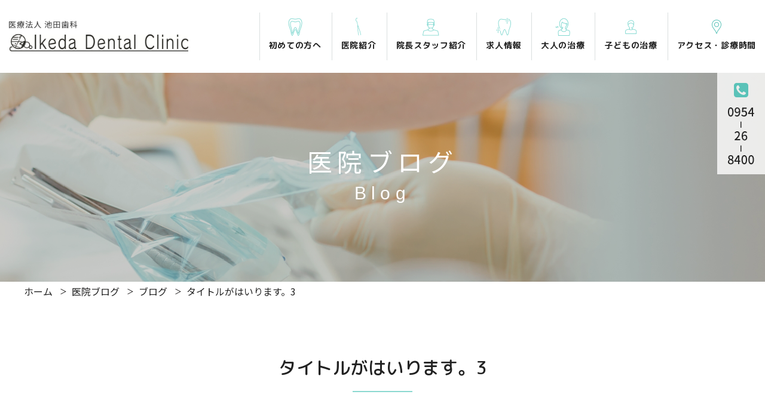

--- FILE ---
content_type: text/html; charset=UTF-8
request_url: https://www.648-7048.com/blog/post-3/
body_size: 4957
content:
<!doctype html>
<html lang="ja">
<head>
<script src="https://cdn.userway.org/widget.js" data-account="iURiULfmne"></script>
<!-- Google Tag Manager -->
<script>(function(w,d,s,l,i){w[l]=w[l]||[];w[l].push({'gtm.start':
new Date().getTime(),event:'gtm.js'});var f=d.getElementsByTagName(s)[0],
j=d.createElement(s),dl=l!='dataLayer'?'&l='+l:'';j.async=true;j.src=
'https://www.googletagmanager.com/gtm.js?id='+i+dl;f.parentNode.insertBefore(j,f);
})(window,document,'script','dataLayer','GTM-M3NPBLR');</script>
<!-- End Google Tag Manager -->
    <meta charset="utf-8">
    <meta property="og:type" content="website">
    <meta name="format-detection" content="telephone=no">
    <meta name="viewport" content="width=device-width, initial-scale=-100%, user-scalable=yes" />
    <title>タイトルがはいります。3｜武雄市の歯医者｜医療法人池田歯科</title>
        <meta name="keywords" content="タイトルがはいります。3">
            <meta name="description" content="タイトルがはいります。3">
        <link rel="stylesheet" href="../../css/styles.css">
    <link rel="stylesheet" href="../../css/responsive.css">
    <!-- Google Analytics start -->
    <script>
        (function(i,s,o,g,r,a,m){i['GoogleAnalyticsObject']=r;i[r]=i[r]||function(){
            (i[r].q=i[r].q||[]).push(arguments)},i[r].l=1*new Date();a=s.createElement(o),
            m=s.getElementsByTagName(o)[0];a.async=1;a.src=g;m.parentNode.insertBefore(a,m)
        })(window,document,'script','//www.google-analytics.com/analytics.js','ga');
        
        ga('create', 'UA-70973377-21', '648-7048.com');
        ga('send', 'pageview');
    </script>
    <!-- Google Analytics end -->
</head>
<body class="under">
<!-- Google Tag Manager (noscript) -->
<noscript><iframe src="https://www.googletagmanager.com/ns.html?id=GTM-M3NPBLR"
height="0" width="0" style="display:none;visibility:hidden"></iframe></noscript>
<!-- End Google Tag Manager (noscript) -->
    <div id="wrapper">
        <header id="header">
            <div class="header_wrap">
                <h1 class="logo"><a href="https://www.648-7048.com/"><img src="../../images/logo.jpg" alt="ブログ | 武雄市の歯医者「池田歯科」のブログのご紹介"></a></h1>
                <nav id="gnavi">
                    <ul class="menu">
                        <li>
                            <a href="../../about/first.html">
                                <span class="ico"><img src="../../images/menu_ico01.png" alt="初めての方へ"></span>
                                <span class="txt">初めての方へ</span>
                            </a>
                        </li>
                        <li class="over over01">
                            <span>
                                <span class="ico"><img src="../../images/menu_ico04.png" alt="医院紹介"></span>
                                <span class="txt">医院紹介</span>
                            </span>
                            <div class="submenu">
                                <div class="submenu_wrap">
                                    <div class="box_txt">
                                        <ul>
                                            <li>医院紹介</li>
                                            <li><a href="../about/">こだわり・コンセプト</a></li>
                                            <li><a href="../../about/clinic.html">医院案内</a></li>
                                            <li><a href="../../about/clinic.html#ttl01">設備紹介</a></li>
                                        </ul>
                                    </div>
                                    <div class="box_img">
                                        <img src="../../images/menu_img01.png" alt="医院紹介">
                                    </div>
                                </div>
                            </div>
                        </li>
                        <li>
                            <a href="../../about/staff.html">
                                <span class="ico"><img src="../../images/menu_ico03.png" alt="院長スタッフ紹介"></span>
                                <span class="txt">院長スタッフ紹介</span>
                            </a>
                        </li>
                        <li>
                            <a href="../recruit/">
                                <span class="ico"><img src="../../images/menu_ico02.png" alt="求人情報"></span>
                                <span class="txt">求人情報</span>
                            </a>
                        </li>
                        <li class="over over02">
                            <span>
                                <span class="ico"><img src="../../images/menu_ico05.png" alt="大人の治療"></span>
                                <span class="txt">大人の治療</span>
                            </span>
                            <div class="submenu">
                                <div class="submenu_wrap">
                                    <div class="box_txt">
                                        <ul>
                                            <li>大人の治療</li>
                                            <li><a href="../../menu/">むし歯の予防と治療</a></li>
                                            <li><a href="../../menu/preventive.html">歯周病の予防と治療</a></li>
                                            <li><a href="../../menu/cosmetic.html">詰め物・被せ物</a></li>
                                            <li><a href="../../menu/whitening.html">白い歯と歯茎</a></li>
                                            <li><a href="../../menu/implant.html">インプラント</a></li>
                                            <li><a href="../../menu/denture.html">入れ歯</a></li>
                                            <li><a href="../../menu/ortho.html">矯正歯科</a></li>
											<li><a href="../../menu/invisalign-go.html">マウスピース矯正 (インビザラインGO)</a></li>
											<li><a href="../../beatewhitning/">ホワイトニング専門サロン｜MASHIRO</a></li>
                                        </ul>
                                    </div>
                                    <div class="box_img">
                                        <img src="../../images/menu_img02.png" alt="大人の治療">
                                    </div>
                                </div>
                            </div>
                        </li>
                        <li class="over over03">
                            <span>
                                <span class="ico"><img src="../../images/menu_ico06.png" alt="子どもの治療"></span>
                                <span class="txt">子どもの治療</span>
                            </span>
                            <div class="submenu">
                                <div class="submenu_wrap">
                                    <div class="box_txt">
                                        <ul>
                                            <li>子どもの治療</li>
                                            <li><a href="../../menu/child.html">小児歯科</a></li>
                                            <li><a href="../../menu/child-ortho.html">小児矯正</a></li>
                                            <li><a href="../../menu/parenting.html">子育て世代の方へ</a></li>
                                        </ul>
                                    </div>
                                    <div class="box_img">
                                        <img src="../../images/menu_img03.png" alt="子どもの治療">
                                    </div>
                                </div>
                            </div>
                        </li>
                        <li>
                            <a href="../../about/clinic.html#ttl02">
                                <span class="ico"><img src="../../images/menu_ico07.png" alt="アクセス・診療時間"></span>
                                <span class="txt">アクセス・診療時間</span>
                            </a>
                        </li>
                    </ul>
                    <div class="cnt_bot_gnavi">
                        <ul class="contact_btn_fixed contact_btn_gna active">
                            <li class="tel">
                                <a href="tel:0954268400" class="sweetlink sweetlinked" style="cursor: default;">
                                    <span class="wrap">
                                        <span class="txt">ご予約・お問い合わせ</span>
                                        <span class="num">0954-26-8400</span>
                                    </span>
                                </a>
                            </li>
                            <!--li class="mail">
                                <a href="https://www.shika-town.com/m00002699/reservation" target="_blank" onclick="ga('send', 'event', 'sp', 'yoyaku');">
                                    <span class="wrap">
                                        <span class="txt">24時間予約受付中</span>
                                        <span class="link">WEB予約</span>
                                    </span>
                                </a>
                            </li-->
                        </ul>
                        <div class="f_info_r f_info_gnavi">
                            <p class="worktime"><img src="../../images/calendar.png" alt="カレンダー"></p>
                            <p class="wnote">【最終受付時間】平日18：30　／　土曜16：30 </p>
                            <ul class="bnr">
                                <li class="link_txt">
                                    <a href="https://www.facebook.com/%E6%B1%A0%E7%94%B0%E6%AD%AF%E7%A7%91-117825005039433/" target="_blank">
                                        <img src="../../images/ico_facebook.png" alt="Facebook">
                                        <span class="txt">FaceBook</span>
                                    </a>
                                </li>
                                <li class="link_txt">
                                    <a href="../../blog/">
                                        <img src="../../images/ico_book.png" alt="BLOG">
                                        <span class="txt">BLOG</span>
                                    </a>
                                </li>
                            </ul>
                        </div>
                    </div>
                </nav>
                <div class="icon_menu"><span></span></div>
                <ul class="side_contact">
                    <li class="tel">
                        <a href="tel:0954268400" class="sweetlink" onclick="ga('send', 'event', 'sp', 'tel');">
                            <img src="../../images/contact_tel.png" alt="電話">
                        </a>
                    </li>
                    <!--li class="mail">
                        <a href="https://www.shika-town.com/m00002699/reservation" target="_blank" onclick="ga('send', 'event', 'sp', 'yoyaku');">
                            <img src="../../images/contact_mail.png" alt="歯科タウン SHIKA-TOWN">
                        </a>
                    </li-->
                </ul>
            </div>
        </header>
        <main id="main">
            <div id="mainvisual">
                <div class="container">
                    <h2><span class="jp">医院ブログ</span><span class="en">Blog</span></h2>
                </div>
            </div>
            <div id="content">
                <ul class="topic_path">
                    <li><a href="https://www.648-7048.com/">ホーム</a></li>
                    <li><a href="../">医院ブログ</a></li>
                    <li><a href="../cate_2">ブログ</a></li>
                    <li>タイトルがはいります。3</li>
                </ul>
                <section class="udr_box_h3">
                    <h3 class="udr_h3">タイトルがはいります。3</h3>
                </section>
                <div class="section">
                    <div class="blog">
                        <div class="blog_posts">
                            <div class="blog_single">
                                <p>タイトルがはいります。3タイトルがはいります。3タイトルがはいります。3タイトルがはいります。3タイトルがはいります。3</p>
                                <p class="blog_single_img"><img src="/blog/_data/contribute/images/3_1_2.jpg" alt="タイトルがはいります。3"></p>                                <p>タイトルがはいります。3タイトルがはいります。3タイトルがはいります。3タイトルがはいります。3タイトルがはいります。3</p>
                                                                                                                                                                                                                            </div>
                            <div class="blog_btn">
                                                                                                                                                                                                                                                                                                                                                                                                                                                                                                                                                                                                                                                                                                                                                                                                                                                                                                                                                                                                                                                                                                                                                                                                                                                                                                                                                                                                                                                                                                                                                                                                                                                                                                                                                                                                                                                                                                                                                                                                                                                                                                                                                                                                                                                                                                                                                                                                                                                                                                                                                                                                                                                                                                                                                                                                                                                                                                                                                                                                                                                                                                                                                                                                                                                                                                                                                                                                                                                                                                                                                                                                                                                                                                                                    
                                                                <ul class="post_prev_next">
                                                                        <li class="center"><a href="../cate_2">一覧に戻る</a></li>
                                                                        <li class="next"><a href="../post-4/">次の記事へ</a></li>
                                                                    </ul>
                            </div>
                        </div>
                        <div class="blog_sidebar">
                            <div class="category">
                                <h3>Category</h3>
                                <ul class="cate_list">
                                                                        <li> <a href="../cate_1/">お知らせ</a> </li>
                                                                        <li> <a href="../cate_2/">ブログ</a> </li>
                                                                    </ul>
                            </div>
                            <div class="archive">
                                <h3>Archive</h3>
                                                                                                                                                                                                                                                                                                                                                                                                                                                                                                                                                                                                                                                                                                                                                                                                                                                                                                                                                                                                                                                                                                                                                                                                                                                                                                                                                                                                                                                                                                                                                                                                                                                                                                                                                                                                                                                                                                                                                                                                                                                                                                                                                                                                                                                                                                                                                                                                                                                                                                                                                                                                                                                                                                                                                                                                                                                                                                                                                                                                                                                                                                                                                                                                                                                                                                                                                                                                                                                                                                                                                                                                                                                                                                                                                                                                                                                                                                                                                                                                                                                                                                                                                                                                                                                                                                                                                                                                                                                                                                                                                                                                                                                                                                                                                                                                                                                                                                                                                                                                                                                                                                                                                                                                                                                                                                                                                                                                                                                                                                                                                                                                                                                                                                                                                                                                                                                                                                                                                                                                                                                                                                                                                                                                                                                                                                                                                                                                                                                                                                                                                                                                                                                                                                                                                                                                                                                                                                                                                                                                                                                                                                                                                                                                                                                                                                                                                                                                                                                                                                                                                                                                                                                                                                                                                                                                                                                                                                                                                                                                                                                                                                                                                                                                                                                                                                                                                                                                                                                                                                                                                                                                                                                                                                                                                                                                                                                                                                                                                                                                                                                                                                                                                                                                                                                                                                                                                                                                                                                                                                            
                                <ul class="archive_list">
                                                                        <li><a href="../2026/01/">2026年01月<span>1</span></a></li>
                                                                        <li><a href="../2025/12/">2025年12月<span>5</span></a></li>
                                                                        <li><a href="../2025/11/">2025年11月<span>4</span></a></li>
                                                                        <li><a href="../2025/10/">2025年10月<span>4</span></a></li>
                                                                        <li><a href="../2025/09/">2025年09月<span>5</span></a></li>
                                                                        <li><a href="../2025/08/">2025年08月<span>4</span></a></li>
                                                                        <li><a href="../2025/07/">2025年07月<span>4</span></a></li>
                                                                        <li><a href="../2025/06/">2025年06月<span>5</span></a></li>
                                                                        <li><a href="../2025/05/">2025年05月<span>4</span></a></li>
                                                                        <li><a href="../2025/04/">2025年04月<span>3</span></a></li>
                                                                        <li><a href="../2025/03/">2025年03月<span>4</span></a></li>
                                                                        <li><a href="../2025/02/">2025年02月<span>2</span></a></li>
                                                                        <li><a href="../2024/09/">2024年09月<span>1</span></a></li>
                                                                        <li><a href="../2024/08/">2024年08月<span>1</span></a></li>
                                                                        <li><a href="../2024/07/">2024年07月<span>1</span></a></li>
                                                                        <li><a href="../2024/05/">2024年05月<span>1</span></a></li>
                                                                        <li><a href="../2023/10/">2023年10月<span>2</span></a></li>
                                                                        <li><a href="../2023/08/">2023年08月<span>2</span></a></li>
                                                                        <li><a href="../2023/07/">2023年07月<span>1</span></a></li>
                                                                        <li><a href="../2023/05/">2023年05月<span>1</span></a></li>
                                                                        <li><a href="../2023/03/">2023年03月<span>1</span></a></li>
                                                                        <li><a href="../2023/02/">2023年02月<span>2</span></a></li>
                                                                        <li><a href="../2023/01/">2023年01月<span>2</span></a></li>
                                                                        <li><a href="../2022/11/">2022年11月<span>1</span></a></li>
                                                                        <li><a href="../2022/10/">2022年10月<span>3</span></a></li>
                                                                        <li><a href="../2022/07/">2022年07月<span>2</span></a></li>
                                                                        <li><a href="../2022/05/">2022年05月<span>2</span></a></li>
                                                                        <li><a href="../2022/04/">2022年04月<span>4</span></a></li>
                                                                        <li><a href="../2022/03/">2022年03月<span>2</span></a></li>
                                                                        <li><a href="../2021/12/">2021年12月<span>2</span></a></li>
                                                                        <li><a href="../2021/11/">2021年11月<span>2</span></a></li>
                                                                        <li><a href="../2021/10/">2021年10月<span>4</span></a></li>
                                                                        <li><a href="../2021/09/">2021年09月<span>1</span></a></li>
                                                                        <li><a href="../2021/04/">2021年04月<span>1</span></a></li>
                                                                        <li><a href="../2021/03/">2021年03月<span>1</span></a></li>
                                                                        <li><a href="../2021/01/">2021年01月<span>1</span></a></li>
                                                                        <li><a href="../2020/10/">2020年10月<span>1</span></a></li>
                                                                        <li><a href="../2020/09/">2020年09月<span>1</span></a></li>
                                                                        <li><a href="../2019/08/">2019年08月<span>1</span></a></li>
                                                                        <li><a href="../2019/06/">2019年06月<span>1</span></a></li>
                                                                        <li><a href="../2019/04/">2019年04月<span>1</span></a></li>
                                                                        <li><a href="../2019/03/">2019年03月<span>1</span></a></li>
                                                                        <li><a href="../2018/11/">2018年11月<span>2</span></a></li>
                                                                        <li><a href="../2018/10/">2018年10月<span>2</span></a></li>
                                                                        <li><a href="../2018/09/">2018年09月<span>1</span></a></li>
                                                                        <li><a href="../2018/07/">2018年07月<span>1</span></a></li>
                                                                        <li><a href="../2017/11/">2017年11月<span>1</span></a></li>
                                                                        <li><a href="../2017/10/">2017年10月<span>1</span></a></li>
                                                                        <li><a href="../2017/09/">2017年09月<span>1</span></a></li>
                                                                        <li><a href="../2017/08/">2017年08月<span>2</span></a></li>
                                                                        <li><a href="../2017/07/">2017年07月<span>1</span></a></li>
                                                                        <li><a href="../2017/05/">2017年05月<span>1</span></a></li>
                                                                        <li><a href="../2017/04/">2017年04月<span>1</span></a></li>
                                                                        <li><a href="../2017/01/">2017年01月<span>1</span></a></li>
                                                                        <li><a href="../2016/12/">2016年12月<span>1</span></a></li>
                                                                        <li><a href="../2016/10/">2016年10月<span>2</span></a></li>
                                                                        <li><a href="../2016/09/">2016年09月<span>2</span></a></li>
                                                                        <li><a href="../2016/08/">2016年08月<span>3</span></a></li>
                                                                        <li><a href="../2016/07/">2016年07月<span>3</span></a></li>
                                                                        <li><a href="../2016/06/">2016年06月<span>3</span></a></li>
                                                                        <li><a href="../2016/05/">2016年05月<span>4</span></a></li>
                                                                    </ul>
                            </div>
                        </div>
                    </div>
                </div>
            </div>
        </main>
        <footer id="footer">
            <div class="f_map">
                <div class="map">
                    <iframe src="https://www.google.com/maps/embed?pb=!1m18!1m12!1m3!1d3338.918935250944!2d130.00717151550452!3d33.189997370119535!2m3!1f0!2f0!3f0!3m2!1i1024!2i768!4f13.1!3m3!1m2!1s0x35402844628e6f5d%3A0x3b2ff9ebdd10885d!2z5pel5pys44CB44CSODQzLTAwMjIg5L2Q6LOA55yM5q2m6ZuE5biC5q2m6ZuE55S65aSn5a2X5q2m6ZuE77yV77yY77yZ77yW!5e0!3m2!1sja!2s!4v1634096628140!5m2!1sja!2s" width="1920" height="500" style="border:0;" allowfullscreen="" loading="lazy"></iframe>
                </div>
                <div class="access">
                    <div class="box_txt">
                        <p>【電車・バスでお越しの方】JR佐世保線 武雄温泉駅 バス15分 徒歩19分<br>【車でお越しの方】広い駐車場スペースを完備していま</p>
                    </div>
                    <div class="box_link">
                        <a href="../../about/clinic.html#ttl05">ACCESS</a>
                    </div>
                </div>
            </div>
            <div class="f_info">
                <div class="container">
                    <div class="f_info_l">
                        <div class="box_main">
                            <div class="logo"><a href="https://www.648-7048.com/"><img src="../../images/logo_footer.png" alt="医療法人 池田歯科"></a></div>
                            <p class="address">〒843-0022<br>武雄市武雄町武雄<br class="sp_320">5896-2 T-cube 101</p>
                            <p class="note">
                                <span>平日<span class="num">18</span>時迄</span>　／　<span><span class="txt">日祝</span>休診</span>
                            </p>
                        </div>
                        <div class="box_txt">
                            <div class="txt_it">
                                <p class="img"><img src="../../images/ico_car.png" alt="駐車場16台"></p>
                                <p class="txt">駐車場16台</p>
                            </div>
                            <div class="txt_it">
                                <p class="img"><img src="../../images/ico_face.png" alt="バリアフリー"></p>
                                <p class="txt">バリアフリー</p>
                            </div>
                        </div>
                    </div>
                    <div class="f_info_r">
                        <p class="worktime"><img src="../../images/calendar.png" alt="カレンダー"></p>
                        <p class="wnote">【最終受付時間】平日17：30　／　土曜16：30<br>&nbsp;&nbsp;当院の休診日は木曜、日曜、祝日です。ただし祝日のある週は木曜診療しています。</p>
                        <ul class="bnr">
                            <li class="link_txt">
                                <a href="https://www.facebook.com/%E6%B1%A0%E7%94%B0%E6%AD%AF%E7%A7%91-117825005039433/" target="_blank">
                                    <img src="../../images/ico_facebook.png" alt="Facebook">
                                    <span class="txt">FaceBook</span>
                                </a>
                            </li>
                            <li class="link_txt">
                                <a href="../../blog/">
                                    <img src="../../images/ico_book.png" alt="BLOG">
                                    <span class="txt">BLOG</span>
                                </a>
                            </li>
                            <!--li class="link_img">
                                <a href="https://www.shika-town.com/m00002699/reservation" target="_blank">
                                    <img src="../../images/shikatown.png" alt="歯科タウン SHIKA-TOWN">
                                </a>
                            </li-->
                        </ul>
                    </div>
                </div>
            </div>
            <ul class="contact_btn_fixed">
                <li class="tel">
                    <a href="tel:0954268400" class="sweetlink" onclick="ga('send', 'event', 'sp', 'tel');">
                        <span class="wrap">
                            <span class="txt">ご予約・お問い合わせ</span>
                            <span class="num">0954-26-8400</span>
                        </span>
                    </a>
                </li>
                <!--li class="mail">
                                <a href="https://www.shika-town.com/m00002699/reservation" target="_blank" onclick="ga('send', 'event', 'sp', 'yoyaku');">
                                    <span class="wrap">
                                        <span class="txt">24時間予約受付中</span>
                                        <span class="link">WEB予約</span>
                                    </span>
                                </a>
                            </li-->
            </ul>
            <p class="copyright">Copyright &copy; 医療法人 池田歯科</p>
            <p id="totop"><a href="#"><img src="../../images/totop.png" alt="トップへ戻る"></a></p>
        </footer>
    </div>
    <script src="../../js/jquery.min.js"></script>
    <script src="../../js/common.js"></script>
    <script src="../../js/sweetlink.js"></script>
</body>
</html>

--- FILE ---
content_type: text/css
request_url: https://www.648-7048.com/css/styles.css
body_size: 17047
content:
@charset "UTF-8";
@import "base.css";
@import "fonts.css";
@import "normalize.css";
@import url('https://fonts.googleapis.com/css2?family=M+PLUS+Rounded+1c:wght@400;500;700&display=swap');
@import url('https://fonts.googleapis.com/css2?family=Noto+Sans+JP:wght@300;400;500;700&display=swap');
/*==========================================================================*/
/*//////////////////////////////////////////////////////////////////////////*/
/*//////                                                              //////*/
/*//////                  © Branding Technology inc.                  //////*/
/*//////                                                              //////*/
/*//////////////////////////////////////////////////////////////////////////*/
/*                                                                          */
/*    base.css  --> スタイルの初期設定を行うため、変更しないで下さい。      */
/*    fonts.css --> フォントの初期設定を行うため、変更しないで下さい。      */
/*                                                                          */
/*==========================================================================*/
/*==========================================================================*/
/*                           Common-Setting                                 */
/*==========================================================================*/
/* 基本タグのフォントサイズを指定（12px -> 120% or 1.2em ） */
* {
    padding: 0;
    margin: 0;
}
*, *:before, *:after {
    -moz-box-sizing: border-box;
    -ms-box-sizing: border-box;
    box-sizing: border-box;
}
a {
    color: #8cdad2;
}
a:hover, a:active {
    color: #edafb8;
    text-decoration: none
}
a:hover img {
    opacity: 0.7;
}
h1, h2, h3, h4, h5, h6, input, button, textarea, select, p, blockquote, th, td, pre, address, li, dt, dd {
    font-size: 160%;
    -webkit-text-size-adjust: none;
}
li, dd, dt, th, td {
    line-height: 2em;
}
img {
    max-width: 100%;
}
p {
    line-height: 2em;
    margin: 0 0 1.8em;
}
p:last-child {
    margin-bottom: 0
}
.pc {
    display: block;
}
.sp, .sp_320, .sp_375, .sp_425, .sp_480 {
    display: none;
}
body {
    color: #222222;
    font-family: 'Noto Sans JP', sans-serif;
}
#wrapper {
    max-width: 1920px;
    min-width: 1200px;
    margin: 0 auto;
    overflow: hidden
}
#wrapper {
    background: url(../images/body_bg.jpg);
}
.container {
    width: 1200px;
    margin: 0 auto;
}
/* ============== HEADER ============== */
#header {
    position: relative;
    max-width: 1920px;
    width: 100%;
    height: 122px;
    z-index: 10;
}
.header_wrap {
    position: absolute;
    top: 0;
    left: 50%;
    transform: translateX(-50%);
    z-index: 10;
    display: flex;
    justify-content: space-between;
    align-items: center;
    max-width: 1920px;
    width: 100%;
    height: 122px;
    padding: 0 0 0 30px;
    background-color: #fff;
    /* animation: remove_fixed 0.3s linear; */
}
#header.active .header_wrap {
    position: fixed;
}
@keyframes header_fixed {
    0% {
        opacity: 0.5;
        transform: translate(-50%, -100%);
    }
    100% {
        opacity: 1;
        transform: translate(-50%, 0);
    }
}
@keyframes remove_fixed {
    0% {
        opacity: 0.9;
        transform: translate(-50%, 20%);
    }
    100% {
        opacity: 1;
        transform: translate(-50%, 0);
    }
}
#header .logo {
    width: 362px;
}
#header .logo a:hover img {
    opacity: 1;
}
.menu {
    padding-top: 35px;
}
.menu > li {
    position: relative;
    display: inline-flex;
    padding-bottom: 35px;
}
.menu > li > span, .menu > li > a {
    display: flex;
    justify-content: center;
    align-items: center;
    flex-direction: column;
    height: 80px;
    padding: 0 34px;
    border-left: 1px solid #dadfdf;
    color: #222222;
    font-family: 'M PLUS Rounded 1c', sans-serif;
    font-size: 14px;
    font-weight: 600;
    text-decoration: none;
    letter-spacing: 0.05em;
    transition: all 0.3s ease;
}
.menu > li .ico {
    line-height: 0;
}
.menu > li:hover > span, .menu > li:hover > a {
    color: #8cdad2;
}
.menu > li:hover > span img, .menu > li:hover > a img {
    opacity: 1;
}
.submenu {
    position: absolute;
    top: 100%;
    left: 0;
    display: none;
    width: 530px;
    padding: 30px;
    background-color: #fff;
    box-shadow: 0 3px 7px rgba(34, 34, 34, 0.2);
    z-index: 10;
}
.over02 .submenu, .over03 .submenu {
    left: 50%;
    transform: translateX(-50%);
}
.submenu_wrap {
    display: flex;
    justify-content: space-between;
}
.submenu .box_txt {
    width: calc(100% - 180px);
    padding-right: 20px;
}
.submenu .box_img {
    width: 180px;
    line-height: 0;
}
.submenu li {
    line-height: 1.5em;
}
.submenu li:not(:last-child) {
    margin-bottom: 5px;
}
.submenu li:first-child {
    margin-bottom: 15px;
    padding-bottom: 5px;
    border-bottom: 1px solid #d1d1d1;
}
.submenu li a {
    position: relative;
    padding-left: 20px;
    color: #222222;
    font-size: 14px;
    text-decoration: none;
    transition: all 0.3s ease;
}
.submenu li a::before {
    content: '';
    position: absolute;
    top: 6px;
    left: 0;
    width: 10px;
    height: 10px;
    background: url(../images/ico_arr03.png) no-repeat center/contain;
}
.submenu li a:hover {
    color: #8cdad2;
}
.icon_menu {
    display: none;
}
.side_contact {
    position: absolute;
    top: 122px;
    right: 0;
    z-index: 7;
    width: 80px;
    transition: all 0.3s ease;
}
.side_contact li {
    display: flex;
    justify-content: center;
    align-items: center;
    width: 80px;
    height: 260px;
    background-color: rgba(255, 255, 255, 0.8);
}
.side_contact li:not(:last-child) {
    margin-bottom: 10px;
}
.side_contact li a {
    display: flex;
    justify-content: center;
    align-items: center;
    width: 100%;
    height: 100%;
}
.side_contact li a:hover img {
    opacity: 1;
}
#header.active .side_contact li {
    height: 170px;
}
#header.active .side_contact .tel {
    background-color: rgba(129, 180, 216, 0.2);
}
#header.active .side_contact .mail {
    background-color: rgba(237, 175, 184, 0.2);
}
#header.active .side_contact .time {
    display: none;
}
.under .side_contact li {
    height: 170px;
}
/* ============== COMMON ============== */
.idx_ttl {
    display: flex;
    justify-content: center;
    align-items: center;
    flex-direction: column;
    margin-bottom: 30px;
    font-family: 'M PLUS Rounded 1c', sans-serif;
    font-size: 30px;
    text-align: center;
    line-height: 1.5em;
    letter-spacing: 0.03em;
}
.idx_ttl .txt_en {
    margin-top: 12px;
    color: #808077;
    font-family: "Century Gothic", CenturyGothic, AppleGothic, sans-serif;
    font-size: 20px;
    font-style: italic;
    line-height: 1.5em;
}
.m_btn a {
    position: relative;
    display: flex;
    justify-content: center;
    align-items: center;
    width: 280px;
    height: 50px;
    margin: 0 auto;
    padding-bottom: 2px;
    background-color: #81d8d0;
    border-radius: 100px;
    color: #fff;
    font-size: 18px;
    text-decoration: none;
    transition: all 0.3s ease;
}
.m_btn a::after {
    content: '';
    position: absolute;
    top: 50%;
    right: 20px;
    transform: translateY(-50%);
    width: 16px;
    height: 16px;
    background: url(../images/ico_arr02.png) no-repeat center/contain;
}
.m_btn a:hover {
    background-color: #edafb8;
}
/* ============== BOX01 ============== */
.box01 {
    position: relative;
}
.mainvisual {
    height: 800px;
}
.main_slider, .main_slider .slick-list, .main_slider .slick-track {
    height: 100%;
}
.slider_it01 {
    position: relative;
    background: url(../images/mv_img04.jpg) no-repeat center/cover;
}
.slider_it02 {
    position: relative;
    background: url(../images/mv_img05.jpg) no-repeat center/cover;
}
.slider_it03 {
    position: relative;
    background: url(../images/mv_img06.jpg) no-repeat center/cover;
}
.mainvisual .box_txt {
    position: absolute;
    top: 68px;
    left: 80px;
}
.mainvisual .box_txt .ttl {
    margin-bottom: 12px;
    color: #fff;
    font-family: 'M PLUS Rounded 1c', sans-serif;
    font-size: 40px;
    line-height: 1.5em;
    letter-spacing: 0.1em;
}
.mainvisual .box_txt .txt {
    color: #fff;
    font-family: 'M PLUS Rounded 1c', sans-serif;
    font-size: 20px;
    line-height: 1.5em;
    letter-spacing: 0.1em;
}
.box01 .info {
    position: absolute;
    bottom: 82px;
    left: 80px;
}
.box01 .info .ttl_m {
    margin-bottom: 15px;
    font-family: "Century Gothic", CenturyGothic, AppleGothic, sans-serif;
    font-size: 24px;
    text-shadow: rgb(255, 255, 255) 2px 0px 0px, rgb(255, 255, 255) 1.75517px 0.958851px 0px, rgb(255, 255, 255) 1.0806px 1.68294px 0px, rgb(255, 255, 255) 0.141474px 1.99499px 0px, rgb(255, 255, 255) -0.832294px 1.81859px 0px, rgb(255, 255, 255) -1.60229px 1.19694px 0px, rgb(255, 255, 255) -1.97998px 0.28224px 0px, rgb(255, 255, 255) -1.87291px -0.701566px 0px, rgb(255, 255, 255) -1.30729px -1.5136px 0px, rgb(255, 255, 255) -0.421592px -1.95506px 0px, rgb(255, 255, 255) 0.567324px -1.91785px 0px, rgb(255, 255, 255) 1.41734px -1.41108px 0px, rgb(255, 255, 255) 1.92034px -0.558831px 0px;
    line-height: 1.5em;
}
.box01 .info ul {
    width: 868px;
    padding: 4px 12px 20px;
    background-color: rgba(255, 255, 255, 0.9);
    border-radius: 4px;
}
.box01 .info li {
    display: flex;
    align-items: center;
    padding: 17px 15px;
    line-height: 1.5em;
}
.box01 .info li:not(:last-child) {
    border-bottom: 1px solid #e4e3e1;
}
.box01 .info li .date {
    margin-right: 12px;
    letter-spacing: 0.05em;
}
.box01 .info li .ttl {
    color: #222222;
    text-decoration: none;
    letter-spacing: 0.05em;
    display: -webkit-box;
    -webkit-line-clamp: 1;
    -webkit-box-orient: vertical;
    text-overflow: ellipsis;
    overflow: hidden;
    transition: all 0.3s ease;
}
.box01 .info li .ttl:hover {
    color: #8cdad2;
}
/* ============== BOX02 ============== */
.box02 {
    padding: 100px 0 72px;
}
.box02 .box_modal {
    display: flex;
    align-items: center;
    justify-content: center;
    flex-direction: column;
    width: 792px;
    height: 160px;
    margin: 0 auto 72px;
    background-color: #fff;
    border: 2px solid #8cdad2;
    border-radius: 4px;
    cursor: pointer;
    transition: all 0.3s ease;
}
.box02 .box_modal .ttl {
    margin: 0 auto 10px;
    font-size: 30px;
    font-weight: 500;
    text-align: center;
    line-height: 1.3em;
}
.box02 .box_modal .btn {
    display: flex;
    justify-content: center;
    align-items: center;
    font-family: "Century Gothic", CenturyGothic, AppleGothic, sans-serif;
    font-size: 20px;
    text-transform: uppercase;
}
.box02 .box_modal .btn::after {
    content: '';
    position: relative;
    width: 16px;
    height: 16px;
    margin-left: 10px;
    background: url(../images/ico_plus.png) no-repeat center/contain;
}
.box02 .box_modal:hover {
    background-color: rgba(140, 218, 210, 0.3);
}
.box02 .idx_ttl {
    margin-bottom: 22px;
}
.box02 .txt {
    text-align: center;
}
/* ============== BOX03 ============== */
.box03 {
    padding: 175px 0 100px;
    background-color: #fff;
}
.box03 .container {
    max-width: 1586px;
    width: 100%;
}
.box03 .box_top {
    flex-shrink: 0;
    width: 310px;
    margin: 25px 0 0;
}
.box03 .box_top .ttl {
    margin-bottom: 18px;
    color: #edafb8;
    font-family: 'M PLUS Rounded 1c', sans-serif;
    font-size: 70px;
    font-weight: 700;
}
.box03 .box_top .ttl .txt {
    margin-left: -25px;
}
.box03 .box_top .ttl .txt_sm {
    font-size: 60px;
    font-weight: 400;
}
.box03 .box_top .ttl .txt_lg {
    margin-left: 25px;
}
.box03 .box_top .ttl .num {
    position: relative;
    top: -10px;
    font-family: "Century Gothic", CenturyGothic, AppleGothic, sans-serif;
    font-size: 320px;
    background: -webkit-linear-gradient(90deg, rgba(237, 175, 184, 1) 0%, rgba(245, 111, 135, 1) 50%, rgba(237, 175, 184, 1) 100%);
    -webkit-background-clip: text;
    -webkit-text-stroke: 20px transparent;
    color: #fff;
    line-height: 1em;
}
.box03 .box_top > .txt {
    line-height: 1.9em;
}
.box03_row {
    display: flex;
    justify-content: flex-end;
    align-items: flex-start;
}
.box03_row01 {
    margin-bottom: 114px;
}
.box03_row02 {
    margin-bottom: 128px;
}
.box03_row03 {
    margin-bottom: 68px;
}
.box03_it {
    position: relative;
}
.box03_it .img {
    margin-bottom: 0;
    border-radius: 6px;
    line-height: 0;
    overflow: hidden;
}
.box03_it .img img {
    transition: all 0.3s ease;
}
.box03_it .num {
    position: absolute;
    font-family: "Century Gothic", CenturyGothic, AppleGothic, sans-serif;
    font-size: 200px;
    line-height: 1em;
    z-index: 1;
}
.box03_it .ttl {
    position: relative;
    font-family: 'M PLUS Rounded 1c', sans-serif;
    font-size: 36px;
    font-weight: 700;
    line-height: 1.3em;
    z-index: 1;
}
.box03_it .ttl .txt_sm {
    font-size: 30px;
    font-weight: 400;
}
.box03_it .txt {
    position: relative;
    z-index: 1;
}
.box03_it01 {
    max-width: 500px;
    margin: 50px 0 0 50px;
}
.box03_it01 .num {
    top: -128px;
    left: 2px;
    color: #ff789d;
}
.box03_it01 .ttl {
    margin: -112px 0 25px 23px;
    color: #edafb8;
}
.box03_it01 .ttl .txt_sm {
    color: #fff;
}
.box03_it02 {
    max-width: 500px;
    margin-left: 35px;
}
.box03_it02 .num {
    bottom: -46px;
    right: 32px;
    background: -webkit-linear-gradient(90deg, rgba(129, 216, 208, 1) 0%, rgba(129, 180, 216, 1) 100%);
    -webkit-background-clip: text;
    -webkit-text-fill-color: transparent;
}
.box03_it02 .ttl {
    margin: 0 0 7px 20px;
    color: #81d8d0;
}
.box03_it02 .ttl .txt_sm {
    color: #222;
}
.box03_it02 .txt {
    position: relative;
    margin: 0 0 -28px 20px;
}
.box03_it03 {
    max-width: 764px;
    margin-right: 43px;
}
.box03_it03 .num {
    bottom: -45px;
    right: 0px;
    color: #ff789d;
}
.box03_it03 .ttl {
    margin: -6px 0 0px -5px;
    color: #edafb8;
}

#recruit-page .box03_it03 .ttl {
    margin: -6px 0 0px 0;
    color: #edafb8;
}

.box03_it03 .ttl .txt_sm {
    color: #222;
}
.box03_it03 .txt {
    position: relative;
    margin: 0 0 20px;
}
.box03_it04 {
    max-width: 764px;
}
.box03_it04 .num {
    bottom: 198px;
    right: 25px;
    background: -webkit-linear-gradient(90deg, rgba(129, 216, 208, 1) 0%, rgba(129, 180, 216, 1) 100%);
    -webkit-background-clip: text;
    -webkit-text-fill-color: transparent;
}
.box03_it04 .ttl {
    margin: -106px 0 18px 20px;
    color: #81d8d0;
}
.box03_it04 .ttl .txt_sm {
    color: #fff;
}
.box03_it04 .txt {
    position: relative;
    margin: 0 0 20px;
}
.box03_it05 {
    max-width: 752px;
    margin-right: 54px;
}
.box03_it05 .num {
    bottom: 16px;
    left: 14px;
    background: -webkit-linear-gradient(90deg, rgba(129, 216, 208, 1) 0%, rgba(129, 180, 216, 1) 100%);
    -webkit-background-clip: text;
    -webkit-text-fill-color: transparent;
}
.box03_it05 .ttl {
    margin: -8px 0 2px 0;
    color: #81d8d0;
}
.box03_it05 .ttl .txt_sm {
    font-weight: 500;
}
.box03_it05 .txt {
    position: relative;
    margin: 0 0 20px;
}
.box03_it06 {
    max-width: 764px;
}
.box03_it06 .num {
    bottom: 92px;
    right: 18px;
    color: #ff789d;
}
.box03_it06 .ttl {
    position: relative;
    margin: 16px 0 -114px 20px;
    color: #edafb8;
}
.box03_it06 .ttl .txt_sm {
    color: #fff;
}
.box03_it06 .txt {
    position: relative;
    margin: 8px 0 0;
}
.box03_it .link {
    position: absolute;
    top: 0;
    left: 0;
    width: 100%;
    height: 100%;
    z-index: 5;
}
.box03_it:hover img {
    transform: scale(1.1);
}
/* ============== BOX03 VIDEO ============== */
.box03.video {
    padding: 0 0 100px;
}
.box03.video .idx_ttl {
    font-size: 35px;
    letter-spacing: .1em;
    line-height: 1.5;
}
.box03.video .box_modal {
    display: flex;
    align-items: center;
    justify-content: center;
    flex-direction: column;
    margin: 0 auto;
    background-color: #fff;
    cursor: pointer;
    transition: all 0.3s ease;
}
.box03.video .video_description .txt {
    padding: 20px 0 0;
}
/* ============== BOX04 ============== */
.box04 {
    padding: 95px 0 188px;
}
.box04 .idx_ttl {
    margin-bottom: 34px;
}
.box04 .idx_ttl .txt_en {
    margin-top: 6px;
}
.treatment {
    display: flex;
    flex-wrap: wrap;
}
.treatment_it {
    position: relative;
    display: flex;
    justify-content: flex-end;
    flex-direction: column;
    width: 300px;
    height: 282px;
    margin-bottom: 40px;
    padding: 18px;
    border-left: 1px solid #81d8d0;
    transition: all 0.3s ease;
}
.treatment_it:nth-child(4n) {
    border-right: 1px solid #81d8d0;
}
.treatment_it .img {
    margin-bottom: 0;
    text-align: center;
}
.treatment_it .ttl {
    display: flex;
    flex-direction: column;
    margin-top: 38px;
    font-size: 24px;
    line-height: 1.3em;
}
.treatment_it:nth-child(4) .ttl {
    margin-top: 66px;
}
.treatment_it .ttl .txt_sm {
    font-size: 16px;
}
.treatment_it::before {
    content: '';
    position: absolute;
    bottom: 20px;
    right: 20px;
    width: 25px;
    height: 25px;
    background: url(../images/ico_arr01.png) no-repeat center/contain;
}
.treatment_it .link {
    position: absolute;
    top: 0;
    left: 0;
    width: 100%;
    height: 100%;
}
.treatment_it:hover {
    background-color: rgba(129, 216, 208, 0.5);
}
/* ============== BOX05 ============== */
.box05 {
    height: 500px;
    background: url(../images/box05_bg.jpg) no-repeat center/cover;
}
.box05 .container {
    position: relative;
}
.box05 .box_main {
    position: absolute;
    top: -130px;
    right: 0;
    width: 588px;
    height: 260px;
    background: url(../images/box05_img.jpg) no-repeat center/101%;
    border: 4px solid #fff;
    z-index: 1;
    cursor: pointer;
}
.box05 .box_main.box_main02 {
    background: url(../images/box05_img02.jpg) no-repeat center/101%;
    right: inherit;
    left: 0;
    top: -170px;
}
.box05 .box_main.box_main02:after {
    content: '';
    position: absolute;
    top: 0;
    left: 0;
    width: 100%;
    height: 100%;
    background-color: rgba(255, 255, 255, 0.3);
    opacity: 1;
    z-index: -1;
    transition: all 0.3s ease;
}
.box05 .box_main.box_main02 .box_ct {
    width: 380px;
}
.box05 .box_main .box_ct {
    width: 230px;
    margin: 46px 0 0 60px;
}
.box05 .box_main .ttl {
    display: flex;
    justify-content: center;
    align-items: center;
    flex-direction: column;
    margin-bottom: 20px;
    font-family: 'M PLUS Rounded 1c', sans-serif;
    font-size: 30px;
    font-weight: 700;
    line-height: 1.3em;
}
.box05 .box_main .txt_sm {
    font-size: 16px;
    font-weight: 400;
}
.box05 .box_main .m_btn a {
    width: 222px;
}
.box05 .box_main .link {
    position: absolute;
    top: 0;
    left: 0;
    width: 100%;
    height: 100%;
}
.box_rela {
    position: relative;
}
.box05 .box_main .m_btn a:hover {
    background-color: #81d8d0;
}
.box05 .box_main::before {
    content: '';
    position: absolute;
    top: 0;
    left: 0;
    width: 100%;
    height: 100%;
    background-color: rgba(255, 255, 255, 0.5);
    opacity: 0;
    z-index: -1;
    transition: all 0.3s ease;
}
.box05 .box_main:hover::before {
    opacity: 1;
}
/* ============== BOX06 ============== */
.box06 {
    padding: 170px 0 118px;
}
.box06 .box_row {
    position: relative;
    display: flex;
    height: 490px;
    padding: 0 60px;
    background-color: #fff;
}
.box06 .box_img {
    position: absolute;
    top: -60px;
}
.box06 .box_row01 {
    justify-content: flex-end;
    margin-bottom: 180px;
}
.box06 .box_row02 {
    padding: 0 40px;
}
.box06 .box_row01 .box_img {
    right: calc(50% + 12px);
    width: 774px;
}
.box06 .box_row02 .box_img {
    left: calc(50% + 12px);
    width: 774px;
}
.box06 .box_txt {
    width: 506px;
}
.box06 .box_txt .ttl {
    margin: 90px 0 22px;
    padding-bottom: 17px;
    border-bottom: 1px solid #81d8d0;
    color: #81d8d0;
    font-family: 'M PLUS Rounded 1c', sans-serif;
    font-size: 24px;
    line-height: 1.5em;
}
.box06 .box_txt .txt {
    margin-bottom: 32px;
}
.box06 .box_txt .m_btn a {
    width: 282px;
}
/* ============== BOX07 ============== */
.box07 {
    height: 1000px;
    margin-bottom: 145px;
    padding: 120px 0;
    background: url(../images/box07_bg.jpg) no-repeat center/cover;
}
.box07 .container {
    max-width: 1573px;
    width: 100%;
}
.box07 .box_main {
    width: 1080px;
    height: 760px;
    padding: 116px 20px 20px;
    background-color: rgba(243, 238, 223, 0.9);
}
.box07 .box_main .idx_ttl {
    margin-bottom: 20px;
}
.box07 .box_main .idx_ttl .txt_en {
    margin-top: 6px;
}
.box07 .box_main .txt {
    margin-bottom: 70px;
    text-align: center;
}
.box07 .box_main .box_link {
    display: flex;
    width: 834px;
    height: 160px;
    margin: 0 auto;
    padding: 20px 10px;
    background-color: #fff;
    border-radius: 20px;
}
.box07 .box_main .box_link .link_it {
    position: relative;
    display: flex;
    justify-content: center;
    align-items: center;
    padding: 0 42px;
}
.box07 .box_main .box_link .link_it:not(:last-child) {
    border-right: 1px solid #e4e4dc;
}
.box07 .box_main .box_link .link_it .img {
    position: absolute;
    bottom: calc(100% - 10px);
    left: 50%;
    transform: translateX(-50%);
    margin-bottom: 0;
    line-height: 0;
}
.box07 .box_main .box_link .link_it .ttl {
    display: flex;
    justify-content: center;
    align-items: center;
    flex-direction: column;
    font-family: 'M PLUS Rounded 1c', sans-serif;
    font-size: 26px;
    text-align: center;
    line-height: 1.5em;
    transition: all 0.3s ease;
}
.box07 .box_main .box_link .link_it .ttl .txt_en {
    color: #808077;
    font-family: "Century Gothic", CenturyGothic, AppleGothic, sans-serif;
    font-size: 16px;
    font-style: italic;
    line-height: 1.5em;
}
.box07 .box_main .box_link .link_it .link {
    position: absolute;
    top: 0;
    left: 0;
    width: 100%;
    height: 100%;
}
.box07 .box_main .box_link .link_it:hover .ttl {
    color: #81d8d0;
}
/* ============== FOOTER ============== */
.f_map {
    background-color: #fff;
}
.f_map .map {
    height: 500px;
}
.f_map .map iframe {
    width: 100%;
    height: 100%;
}
.f_map .access {
    position: relative;
    display: flex;
    width: 996px;
    height: 160px;
    margin: -92px auto 0;
    background-color: #fff;
    border: 3px solid #81d8d0;
}
.f_map .access .box_txt {
    width: 690px;
    display: flex;
    justify-content: center;
    align-items: center;
}
.f_map .access .box_txt p {
    font-size: 18px;
    letter-spacing: 0.05em;
}
.f_map .access .box_link {
    display: flex;
    justify-content: center;
    align-items: center;
    width: 306px;
    background-color: #81d8d0;
    transition: all 0.3s ease;
}
.f_map .access .box_link a {
    position: relative;
    display: flex;
    justify-content: center;
    align-items: center;
    width: 100%;
    height: 100%;
    font-family: "Century Gothic", CenturyGothic, AppleGothic, sans-serif;
    font-size: 30px;
    color: #fff;
    text-decoration: none;
}
.f_map .access .box_link a::after {
    content: '';
    position: relative;
    display: inline-block;
    left: 10px;
    width: 25px;
    height: 25px;
    background: url(../images/ico_arr02.png) no-repeat center/contain;
    transition: all 0.3s ease;
}
.f_map .access .box_link a:hover::after {
    left: 15px;
}
.f_info {
    padding: 100px 0 90px;
    background-color: #fff;
}
.f_info .container {
    display: flex;
    justify-content: space-between;
    flex-wrap: wrap;
}
.f_info_l {
    width: 280px;
}
.f_info_l .logo {
    width: 282px;
    margin-bottom: 22px;
}
.f_info_l .logo a:hover img {
    opacity: 1;
}
.f_info_l .address {
    margin-bottom: 7px;
    line-height: 1.7em;
}
.f_info_l .note {
    margin-bottom: 19px;
    color: #28292B !important;
    font-weight: 500;
    letter-spacing: 0.05em;
}
.f_info_l .note .num {
    color: #81d8d0;
    font-size: 24px;
}
.f_info_l .note .txt {
    color: #81d8d0;
}
.f_info_l .box_txt {
    display: flex;
    justify-content: center;
}
.f_info_l .box_txt .txt_it {
    padding: 15px 22px 8px;
}
.f_info_l .box_txt .txt_it:not(:last-child) {
    border-right: 1px solid #d6d4d0;
}
.f_info_l .box_txt .img {
    margin-bottom: -2px;
    text-align: center;
    line-height: 0;
}
.f_info_l .box_txt .txt_it:first-child .img {
    width: 40px;
    margin: 0 auto;
}
.f_info_l .box_txt .txt_it:last-child .img {
    width: 44px;
    margin: 0 auto;
}
.f_info_l .box_txt .txt {
    text-align: center;
}
.f_info_r .worktime {
    margin-bottom: 8px;
    line-height: 0;
}
.f_info_r .wnote {
    margin: 0 0 20px -10px;
}
.f_info_r .bnr {
    display: flex;
}
.f_info_r .bnr .link_txt {
    margin-right: 24px;
}
.f_info_r .bnr .link_txt a {
    display: flex;
    justify-content: center;
    align-items: center;
    flex-direction: column;
    width: 180px;
    height: 104px;
    background-color: #f4eedf;
    border-radius: 6px;
    color: #222;
    text-decoration: none;
    transition: all 0.3s ease;
}
.f_info_r .bnr .link_txt a img {
    width: 40px;
}
.f_info_r .bnr .link_txt:first-child a img {
    width: 36px;
}
.f_info_r .bnr .link_txt a:hover img {
    opacity: 1;
}
.f_info_r .bnr .link_txt:nth-child(2) a:hover {
    background-color: #81d8d0;
}
.f_info_r .bnr .link_img {
    margin-left: auto;
}
.f_info_r .bnr .link_img a:hover img {
    opacity: 1;
}
.copyright {
    margin-bottom: 0;
    padding: 25px 0;
    font-size: 14px;
    text-align: center;
    line-height: 1.5em;
}
#totop {
    position: fixed;
    bottom: 20px;
    right: 40px;
    margin-bottom: 0;
    line-height: 0;
    z-index: 7;
}
#totop a {
    position: relative;
    display: flex;
    justify-content: center;
    align-items: center;
    width: 82px;
    height: 82px;
    transition: all 0.3s ease;
}
#totop a img {
    transition: all 0.3s ease;
}
.contact_btn_fixed {
    display: flex;
    height: 200px;
}
.contact_btn_fixed li {
    /*WEB診療予約を非表示の場合100、表示の場合50*/
    width: 100%;
}
.contact_btn_fixed li a {
    display: flex;
    justify-content: center;
    align-items: center;
    width: 100%;
    height: 100%;
    color: #fff;
    text-decoration: none;
}
.contact_btn_fixed .tel a {
    background-image: linear-gradient(145deg, #7bcec6 25%, #5bc2b8 25%, #5bc2b8 50%, #7bcec6 50%, #7bcec6 75%, #5bc2b8 75%, #5bc2b8 100%);
    background-size: 10.46px 7.32px;
}
.contact_btn_fixed .mail a {
    background-image: linear-gradient(145deg, #f0bec5 25%, #edafb8 25%, #edafb8 50%, #f0bec5 50%, #f0bec5 75%, #edafb8 75%, #edafb8 100%);
    background-size: 10.46px 7.32px;
}
.contact_btn_fixed li a .wrap {
    display: flex;
    justify-content: center;
    flex-direction: column;
}
.contact_btn_fixed li a .txt {
    font-size: 20px;
    font-weight: 300;
    line-height: 1.5em;
}
.contact_btn_fixed .tel a .num {
    font-family: "Century Gothic", CenturyGothic, AppleGothic, sans-serif;
    font-size: 50px;
    line-height: 1em;
}
.contact_btn_fixed .tel a .num::before {
    content: '';
    display: inline-block;
    width: 36px;
    height: 36px;
    margin: 0 15px 0 0;
    background: url(../images/ico_tel02.png) no-repeat center/contain;
}
.contact_btn_fixed .mail a .link {
    position: relative;
    left: 5px;
    font-size: 40px;
    line-height: 1em;
    letter-spacing: 0.05em;
}
.contact_btn_fixed .mail a .link::before {
    content: '';
    display: inline-block;
    width: 36px;
    height: 36px;
    margin: 0 15px -2px 0;
    background: url(../images/ico_mail02.png) no-repeat center/contain;
}
.contact_btn_fixed .mail a .link::after {
    content: '';
    display: inline-block;
    width: 25px;
    height: 25px;
    margin: 0 0 0 30px;
    background: url(../images/ico_arr02.png) no-repeat center/contain;
}
/* ============== MODAL ============== */
body.active {
    overflow: hidden;
}
#modal {
    position: fixed;
    z-index: 10000;
    top: 0;
    right: 0;
    bottom: 0;
    left: 0;
    margin: auto;
    opacity: 0;
    background-color: rgba(0, 0, 0, 0.7);
    transition: all 0.3s linear;
    visibility: hidden;
    pointer-events: none;
}
#modal.active {
    opacity: 1;
    visibility: visible;
}
.modal_wrap {
    position: absolute;
    top: 0;
    right: 0;
    bottom: 0;
    left: 0;
    display: flex;
    justify-content: center;
    align-items: center;
    margin: auto;
}
.modal_box {
    position: relative;
    box-sizing: border-box;
    max-width: 800px;
    height: 80vh;
    padding: 40px 20px 40px 40px;
    cursor: pointer;
    background-color: #ffffff;
    transition: all 0.3s;
    transform: scale(0, 0);
    pointer-events: visible;
    border-radius: 20px;
}
#modal.active .modal_box {
    transform: scale(1, 1);
    transition: all 0.3s linear;
}
#close_modal {
    position: absolute;
    content: "";
    top: -23px;
    right: -21px;
    width: 42px;
    height: 42px;
    border-radius: 50%;
    background: #81d8d0;
    transition: all 0.3s linear;
}
#close_modal:before, #close_modal:after {
    position: absolute;
    top: 10px;
    right: 20px;
    display: block;
    width: 2px;
    height: 24px;
    content: "";
    transform: rotate(45deg);
    background-color: #fff;
}
#close_modal:after {
    transform: rotate(-45deg);
}
.notice {
    max-height: 100%;
    margin-bottom: 0.5em;
    padding: 0 20px 0 0;
    overflow-y: auto;
}
.notice .ttl {
    margin-bottom: 30px;
    color: #81d8d0;
    font-size: 20px;
    text-align: center;
    line-height: 1.3em;
}
.notice .sub_ttl {
    margin: 20px 0 10px;
    font-size: 18px;
    font-weight: 500;
    line-height: 1.5em;
}
.notice p {
    font-size: 14px;
}
.notice ul {
    margin-bottom: 10px;
}
.notice ul li {
    position: relative;
    padding-left: 20px;
    font-size: 14px;
    line-height: 1.5em;
}
.notice ul li:not(:last-child) {
    margin-bottom: 7px;
}
.notice ul li::before {
    content: '';
    position: absolute;
    top: 7px;
    left: 2px;
    transform: rotate(-45deg);
    width: 7px;
    height: 7px;
    background-color: #ff789d;
}
.notice .name {
    font-weight: 500;
    text-align: right;
}
/* ============== UNDER ============== */
.under #main {
    padding-bottom: 75px;
    background-color: #fff;
}
.under #content {
    width: 1200px;
    margin: 0 auto;
}
.under #mainvisual {
    background: url(../images/under_bg_h2.jpg) no-repeat center;
    background-size: cover;
    display: flex;
    align-items: center;
    justify-content: center;
    min-height: 350px;
}
.under h2 {
    text-align: center;
    font-family: 'Noto Sans JP', sans-serif;
    font-size: 42px;
    letter-spacing: 0.2em;
    line-height: 1.3em;
    color: #fff;
}
.under .en {
    font-size: 30px;
    display: block;
    font-family: "Century Gothic", CenturyGothic, AppleGothic, sans-serif;
}
.image_r {
    float: right;
    margin: 10px 0 10px 60px;
    line-height: 0;
}
.image_l {
    float: left;
    margin: 10px 60px 10px 0;
    line-height: 0;
}
.topic_path {
    display: block;
    overflow: hidden;
    margin: 0 auto 90px;
}
.topic_path li {
    display: inline-block;
    padding: 0 30px 0 0;
    font-size: 16px;
    position: relative;
}
.topic_path li a {
    color: #222222;
    font-size: 16px;
    text-decoration: none;
    transition: all 0.3s ease;
}
.topic_path li:after {
    position: absolute;
    content: '＞';
    color: #040000;
    top: 50%;
    transform: translateY(-50%);
    right: 6px;
    font-size: 12px;
}
.topic_path li:last-child:after {
    display: none
}
.topic_path li a:hover {
    color: #81d8d0;
}
section, .section {
    margin-bottom: 65px;
    overflow: hidden;
}
section p:last-child, .section p:last-child {
    margin-bottom: 0;
}
.udr_box_h3 {
    width: 780px;
    margin: 0 auto 110px;
}
.udr_h3 {
    text-align: center;
    font-size: 30px;
    font-family: 'M PLUS Rounded 1c', sans-serif;
    line-height: 1.5em;
    position: relative;
    margin-bottom: 28px;
    padding-bottom: 18px;
    font-weight: 500;
}
.udr_h3:before {
    position: absolute;
    content: "";
    left: 50%;
    transform: translate(-50%);
    width: 100px;
    height: 2px;
    background: #8BD8D1;
    bottom: 0;
}
.udr_h4 {
    font-size: 26px;
    font-family: 'M PLUS Rounded 1c', sans-serif;
    line-height: 1.5em;
    background: #C5EBE8;
    color: #222222;
    padding: 10px 16px;
    font-weight: 500;
    margin-bottom: 30px;
}
.udr_h5 {
    font-size: 20px;
    line-height: 1.5em;
    font-family: 'M PLUS Rounded 1c', sans-serif;
    color: #222222;
    padding: 10px 0;
    margin-bottom: 18px;
    font-weight: 500;
    border-bottom: 2px solid #F4D7DC;
}
.under_list li {
    line-height: 1.5em;
    font-size: 16px;
    padding-left: 15px;
    margin-bottom: 6px;
    position: relative;
}
.under_list li:before {
    content: "";
    position: absolute;
    top: 10px;
    left: 0;
    width: 6px;
    height: 6px;
    background: #81D8D0;
    border-radius: 50%;
}
.under_tbl th, .under_tbl td {
    padding: 4px 18px;
    color: #222222;
    font-weight: 400;
    border-top: 1px solid #C7C7C7;
    border-bottom: none;
    border-right: none;
    border-left: none;
}
.under_tbl th {
    background: #F4D7DC;
}
.under_tbl tr:last-child th, .under_tbl tr:last-child td {
    border-bottom: 1px solid #C7C7C7;
}
.udr_list_img {
    display: flex;
    margin-bottom: 20px;
    justify-content: center;
}
.udr_list_img li {
    margin: 0 15px 30px 15px;
}
.udr_frame {
    border: 2px solid #C5EBE8;
}
.udr_frame.udr_frame02 {
    width: 100%;
    margin-bottom: 35px;
}
.udr_frame.udr_frame02:last-child {
    margin-bottom: 0;
}
.udr_tlt_frame {
    padding: 10px 20px;
    border-bottom: 1px solid #C5EBE8;
    background: #c5ebe854;
    font-size: 18px;
    margin-bottom: 0;
}
.udr_bnr {
    display: flex;
    justify-content: center;
    flex-wrap: wrap;
}
.udr_bnr li {
    width: 47%;
    margin: 0 15px 30px 15px;
}
.udr_bnr li a {
    position: relative;
    z-index: 0;
    display: flex;
    height: 100%;
    align-items: center;
    justify-content: center;
    text-decoration: none;
    flex-direction: column;
    text-align: center;
    color: #fff;
    padding: 30px 20px;
    font-weight: bold;
    font-size: 19px;
    transition: all 0.3s ease;
    min-height: 180px;
    font-weight: 600;
    letter-spacing: 0.12em;
    line-height: 1.6em;
}
.udr_bnr li a:before {
    position: absolute;
    content: '';
    z-index: -2;
    width: 100%;
    height: 100%;
    left: 0;
    top: 0;
    background: rgba(129, 216, 208);
    transition: all .3s;
    border-radius: 10px;
}
.udr_bnr li a:after {
    content: '';
    position: absolute;
    z-index: -1;
    top: 10px;
    left: 10px;
    width: calc(100% - 20px);
    height: calc(100% - 20px);
    border: rgba(255, 255, 255) 1px solid;
    border-radius: 10px
}
.under .flow_box {
    padding: 90px 100px;
    position: relative;
}
.under .flow1 {
    background: url(../images/udr_flow_icon_1.svg) no-repeat left top #ffffff;
    background-size: 319px 319px;
}
.under .flow2 {
    background: url(../images/udr_flow_icon_2.svg) no-repeat left top #ffffff;
    background-size: 319px 319px;
}
.under .flow3 {
    background: url(../images/udr_flow_icon_3.svg) no-repeat left top #ffffff;
    background-size: 319px 319px;
}
.under .flow4 {
    background: url(../images/udr_flow_icon_4.svg) no-repeat left top #ffffff;
    background-size: 319px 319px;
}
.under .flow5 {
    background: url(../images/udr_flow_icon_5.svg) no-repeat left top #ffffff;
    background-size: 319px 319px;
}
.under .flow6 {
    background: url(../images/udr_flow_icon_6.png) no-repeat left top #ffffff;
    background-size: 319px 319px;
}
.under .flow7 {
    background: url(../images/udr_flow_icon_7.png) no-repeat left top #ffffff;
    background-size: 319px 319px;
}
.udr_flow_c {
    font-size: 32px;
    color: #ed7676;
    line-height: 1.5em;
    text-align: center;
}
.under .abs_shadow {
    position: absolute;
    left: 0;
    right: 0;
    top: 0;
}
.udr_box_flow {
    border: 5px solid #C5EBE8;
}
.under .w33 {
    width: 33%;
}
.under .img {
    line-height: 0;
    margin: 0;
}
.tbl_scroll .under_tbl td {
    vertical-align: top;
}
.tbl_scroll .under_tbl td, .tbl_scroll .under_tbl th {
    width: 33%;
    padding: 12px;
}
.udr_tbl_first .under_tbl td, .udr_tbl_first .under_tbl th {
    vertical-align: top;
    padding: 12px;
}
.udr_frame_cnt {
    padding: 15px 20px;
}
.tbl_clinic_sc .under_tbl th, .tbl_clinic_sc .under_tbl td {
    width: auto;
    text-align: center;
}
.udr_pickup {
    position: relative;
    background: #7BCEC6;
    background-size: cover;
    padding: 40px;
}
.udr_pickup dt {
    color: rgb(255, 255, 255);
    font-size: 28px;
    line-height: 1.3em;
    position: relative;
    text-align: center;
    margin-bottom: 30px;
    font-weight: 700;
}
.udr_pickup dt span {
    position: relative;
    display: inline-block;
    padding: 3px 10px 3px 10px;
    border-radius: 4px;
    color: #7BCEC6;
    background: #fff;
    font-family: 'Noto Sans JP';
    line-height: 1;
    margin-bottom: 15px;
    left: 0;
    top: 0;
}
.udr_pickup dd {
    color: #fff;
}
.udr_box_staff {
    position: relative;
}
.udr_box_staff .staff_r {
    padding: 0px 40px 0 40px;
    width: 60%;
    float: left
}
.udr_box_staff .staff_l {
    background: #f2f2f2;
    width: 40%;
    padding: 40px;
    text-align: center;
    box-sizing: border-box;
    float: left
}
.under_list li a {
    text-decoration: none;
    color: #222222;
}
.under_list li a.txt_link {
    color: #8cdad2;
    text-decoration: underline;
}
.udr_name_staff .jp {
    font-size: 21px;
    font-weight: 600;
}
.udr_name_staff .en {
    font-size: 18px;
}
.udr_name_staff {
    margin-top: 15px;
    line-height: 1.5em;
}
.udr_tlt_staff {
    font-size: 21px;
    font-weight: 600;
    line-height: 1.5em;
    margin-bottom: 20px;
}
.udr_list_staff {
    background: #f2f2f2;
    padding: 60px 65px;
}
.udr_list_staff dl {
    display: table;
    margin-bottom: 30px;
}
.udr_list_staff dl:last-child {
    margin-bottom: 0;
}
.udr_list_staff dt {
    padding-right: 10px;
    width: 6em;
}
.udr_list_staff dd {
    border-left: #cccccc 1px solid;
    padding-left: 20px;
    font-size: 95%;
    letter-spacing: 0.05em;
}
.udr_list_staff dt, .udr_list_staff dd {
    display: table-cell;
}
.udr_staff_l {
    float: left;
    text-align: center;
    padding: 40px;
    width: 40%;
}
.udr_tlt01 {
    font-size: 18px;
    font-weight: 600;
    color: #81D8D0;
    line-height: 1.5em;
    margin-bottom: 20px;
}
.under .txt_l {
    text-align: left;
}
.udr_tlt02 {
    font-size: 17px;
    font-weight: bold;
    margin-bottom: 15px;
}
.udr_tbl_img {
    text-align: center;
}
.udr_tbl_tlt {
    font-weight: bold;
    margin-bottom: 10px;
}
.image_c {
    text-align: center;
    line-height: 0;
    margin: 0 auto 25px;
}
.udr_checkbox {
    border: 2px solid #C5EBE8;
    background: #c5ebe854;
    padding: 30px 40px;
    margin-bottom: 20px;
}
.udr_checkbox li {
    position: relative;
    width: 45%;
    padding-left: 30px;
    display: inline-block;
}
.udr_checkbox li::after {
    content: '\2713';
    position: absolute;
    top: -2px;
    left: 3px;
    color: #28292B;
    font-size: 20px;
}
.udr_checkbox li::before {
    content: '';
    position: absolute;
    top: 8px;
    left: 0;
    width: 18px;
    height: 18px;
    background-color: #81d8d0;
    border-radius: 3px;
}
.under_tbl h5 {
    font-size: 19px;
    line-height: 1.5em;
}
.under_tbl .image_c {
    margin: 0 auto 12px;
}
.under_tbl.under_tbl02 th, .under_tbl.under_tbl02 td {
    padding: 12px;
    vertical-align: top
}
.under_tbl.under_tbl03 th, .under_tbl.under_tbl03 td {
    padding: 12px;
    vertical-align: top;
}
.udr_tbl_img02 {
    width: 20%;
}
.under .mb80 {
    margin-bottom: 80px;
}
.udr_list_cos {
    display: flex;
    flex-wrap: wrap;
    justify-content: flex-start;
}
.udr_list_cos > li {
    margin: 1px 0;
    width: calc(100% / 3 - .3rem);
    min-width: 150px;
    border: 1px solid silver;
    padding: .5rem;
    background: #fafafa;
    margin: .15rem;
}
.bg_green {
    background-color: #7bdcb5;
}
.udr_list_cos > li .udr_tlt_cos {
    order: -1;
    text-align: center;
    font-size: 1rem;
}
.udr_list_cos > li .udr_tlt_cos, .udr_list_cos > li .udr_tlt_cos02 {
    border: initial;
    margin: 0 0 .5rem !important;
    padding: initial;
    font-size: 1.2rem;
    text-align: center;
}
.udr_list_cos dt {
    font-weight: bold;
}
.udr_list_cos dl div {
    margin: .5rem 0;
    background: silver;
    height: 1px;
    width: 100%;
}
.udr_list_cos .box_star {
    display: flex;
    flex-wrap: wrap;
}
.udr_list_cos .box_star dt {
    width: 100px;
}
.udr_list_cos .box_star dd {
    position: relative;
    z-index: 1;
    width: calc(100% - 100px);
    color: gold;
}
.udr_list_cos .box_star dd::after {
    content: "☆☆☆☆☆";
    color: #ddd;
    position: absolute;
    top: 0;
    left: 0;
    right: 0;
    bottom: 0;
    z-index: -1;
}
.udr_list_cos .box_cost {
    display: flex;
}
.udr_list_cos .box_cost dt {
    margin-right: 10px;
}
.udr_list_cos .img {
    margin-bottom: 15px;
}
.cl_red {
    color: red;
}
.udr_fx_arr {
    display: flex;
    justify-content: space-between;
}
.udr_list_arr {
    float: left;
    width: 48%;
}
.udr_list_arr li {
    position: relative;
    width: 44%;
    margin-right: 11.6%;
    display: inline-block;
}
.udr_list_arr li:last-child {
    margin-right: 0;
}
.udr_list_arr li:not(:last-child):before {
    content: "";
    position: absolute;
    width: 40px;
    height: 24px;
    background: url(../images/udr_arrow.jpg) no-repeat;
    background-size: cover;
    top: 50%;
    transform: translateY(-50%);
    right: -54px;
}
.udr_h6 {
    font-size: 18px;
    line-height: 1.5em;
    border-left: 5px solid #C5EBE8;
    font-family: 'M PLUS Rounded 1c', sans-serif;
    padding-left: 8px;
    font-weight: 600;
    margin-bottom: 15px;
}
.under .mb120 {
    margin-bottom: 120px;
}
.under_tbl.under_tbl03 th, .under_tbl.under_tbl03 td {
    width: 15%;
    text-align: center;
    padding: 12px 10px;
}
.udr_tbl_imp .under_tbl td {
    text-align: right
}
.udr_arr_imp {
    display: flex;
    justify-content: space-between;
}
.udr_arr_imp li {
    background: #f1f1f1;
    position: relative;
    width: 45%;
    margin-right: 10%;
    padding: 20px;
    border: 2px solid #C5EBE8;
}
.udr_arr_imp li:last-child {
    margin-right: 0;
}
.udr_arr_imp li:first-child:before {
    content: "";
    position: absolute;
    width: 40px;
    height: 24px;
    background: url(../images/udr_arrow.jpg) no-repeat;
    background-size: cover;
    top: 50%;
    transform: translateY(-50%);
    right: -81px;
}
.under .question {
    position: relative;
    border-top: 1px solid #CCCCCC;
    border-bottom: 1px solid #CCCCCC;
    margin: 0 auto 45px;
    padding: 25px;
}
.under .question:before {
    transform: rotate(180deg);
}
.under .question:after {
    transform: rotate(90deg);
}
.under .question.active:before {
    transform: rotate(-180deg);
}
.under .question.active:after {
    display: none;
}
.under .question:before, .under .question:after {
    content: "";
    position: absolute;
    height: 1px;
    width: 30px;
    background: #28292B;
    border-radius: 5px;
    top: 50px;
    right: 35px;
    transition: all 0.5s ease;
    z-index: 1;
}
.under .question dt {
    position: relative;
    padding: 12px 70px 12px 70px;
    color: #fff;
    font-size: 20px;
    font-weight: 400;
    cursor: pointer;
    line-height: 1.6em;
    color: #222222;
    letter-spacing: 1.5px;
}
.under .question dt:before {
    content: "";
    color: #fff;
    position: absolute;
    left: 0;
    top: 50%;
    width: 40px;
    height: 40px;
    transform: translateY(-50%) rotate(45deg);
    background: #f4d7dc;
}
.under .question dt:after {
    content: "Q";
    position: absolute;
    top: 50%;
    left: 10px;
    font-size: 25px;
    letter-spacing: 0.09em;
    font-family: 'Cormorant', serif;
    transform: translateY(-50%);
    color: #222222;
}
.under .question dd {
    position: relative;
    padding: 12px 45px 12px 70px;
    display: none;
    overflow: hidden;
    font-size: 15px;
}
.udr_tbl_denture .under_tbl th, .udr_tbl_denture .under_tbl td {
    text-align: center;
}
[type="checkbox"], [type="radio"] {
    cursor: pointer;
}
.bg_blue {
    background-color: #8ed1fc;
}
.bg_pink {
    background-color: #fbe4d5
}
.bg_yellow {
    background-color: #fff2cc;
}
.bg_white {
    background-color: #fff !important;
}
.bg_pink02 {
    background-color: #F4D7DC;
}
.udr_list_cos.udr_list_cos02 > li {
    width: calc(100% / 2 - .4rem);
}
.udr_list_cos.udr_list_cos04 > li {
    width: calc(100% / 4 - .3rem);
}
.udr_sdt {
    font-size: 32px;
    font-weight: 600;
}
.txt_l {
    text-align: left !important;
}
.tbl_scroll02 .under_tbl02 th, .tbl_scroll02 .under_tbl02 td {
    width: auto !important;
}
.under_tbl_ul {
    display: flex;
    flex-wrap: wrap;
}
.under_tbl_ul li {
    border-top: 1px solid #C7C7C7;
    border-bottom: 1px solid #C7C7C7;
}
.under_tbl_ul.col2 li {
    width: 50%;
}
.under_tbl_ul li .ttl {
    padding: 12px;
    background: #F4D7DC;
    font-size: 16px;
    text-align: center;
    line-height: 1.5em;
}
.under_tbl_ul li .ct {
    padding: 12px;
    border-top: 1px solid #C7C7C7;
}
.blog {
    display: flex;
    justify-content: space-between;
    flex-wrap: wrap;
}
.blog_posts {
    width: calc(100% - 370px);
}
.blog_sidebar {
    width: 300px;
}
.blog_post {
    position: relative;
    display: flex;
    padding: 15px;
    border: 1px solid #d1d1d1;
    transition: all 0.3s ease;
}
.blog_post:not(:last-child) {
    margin-bottom: 30px;
}
.blog_post .img {
    display: flex;
    justify-content: center;
    align-items: center;
    flex-shrink: 0;
    width: 325px;
    margin: 0 20px 0 0;
    background-color: #cccccc;
    line-height: 0;
}
.blog_post .img img {
    flex-shrink: 0;
    max-height: 220px;
    transition: all 0.3s ease;
}
.blog_post .ttl {
    margin-bottom: 10px;
    color: #81d8d0;
    font-size: 20px;
    font-weight: 500;
    line-height: 1.5em;
    transition: all 0.3s ease;
}
.blog_post .date {
    margin-bottom: 10px;
    color: #C7C7C7;
    font-size: 14px;
}
.blog_post .txt {
    margin-bottom: 0;
}
.blog_post .link {
    position: absolute;
    top: 0;
    left: 0;
    width: 100%;
    height: 100%;
}
.blog_post:hover {
    border-color: #81d8d0;
}
.blog_post:hover img {
    opacity: 0.7;
}
.blog_single_img {
    display: flex;
    justify-content: center;
    align-items: center;
}
.blog_single_img img {
    max-height: 400px;
}
.blog_sidebar h3 {
    margin-bottom: 20px;
    font-family: 'M PLUS Rounded 1c', sans-serif;
    font-size: 30px;
}
.blog_sidebar .category {
    margin-bottom: 50px;
}
.blog_sidebar .category .cate_list a {
    display: block;
    margin-top: -1px;
    padding: 12px 20px;
    background-color: #fff;
    border: 1px solid #d1d1d1;
    color: #28292B;
    text-decoration: none;
    line-height: 1.3em;
    transition: all 0.3s ease;
}
.blog_sidebar .category .cate_list a:hover {
    background-color: #81d8d0;
}
.blog_sidebar .archive .archive_list a {
    position: relative;
    display: block;
    margin-top: -1px;
    padding: 12px 20px;
    background-color: #fff;
    border: 1px solid #d1d1d1;
    color: #28292B;
    text-decoration: none;
    line-height: 1.3em;
    transition: all 0.3s ease;
}
.blog_sidebar .archive .archive_list a span {
    position: absolute;
    top: 7px;
    right: 10px;
    display: flex;
    justify-content: center;
    align-items: center;
    width: 30px;
    height: 30px;
    background-color: #81d8d0;
    border-radius: 100%;
    transition: all 0.3s ease;
}
.blog_sidebar .archive .archive_list a:hover {
    background-color: #81d8d0;
}
.blog_sidebar .archive .archive_list a:hover span {
    background-color: #fff;
}
.pagination {
    display: flex;
    justify-content: center;
    flex-wrap: wrap;
    margin-top: 30px;
}
.pagination span, .pagination a {
    display: inline-block;
    padding: 5px 12px 7px;
    margin: 5px 2px;
    background-color: #28292B;
    color: #fff;
    font-size: 16px;
    text-decoration: none;
    transition: all 0.3s ease;
}
.pagination span:hover, .pagination a:hover, .pagination .active {
    background-color: #81d8d0;
}
.blog_single {
    margin-bottom: 50px;
}
.post_prev_next {
    position: relative;
    display: flex;
    justify-content: center;
    align-items: center;
    flex-wrap: wrap;
}
.post_prev_next li {
    width: 200px;
}
.post_prev_next .prev {
    position: absolute;
    left: 0;
}
.post_prev_next .next {
    position: absolute;
    right: 0;
}
.post_prev_next .prev a::before {
    right: auto;
    left: 30px;
}
.post_prev_next li a {
    position: relative;
    display: flex;
    justify-content: center;
    align-items: center;
    width: 100%;
    height: 50px;
    padding-bottom: 2px;
    border-radius: 100px;
    background-color: #81d8d0;
    color: #fff;
    font-size: 14px;
    text-decoration: none;
    letter-spacing: 0.05em;
    transition: all 0.3s ease;
}
.post_prev_next li a::before {
    content: '';
    position: absolute;
    top: 50%;
    right: 20px;
    transform: translateY(-50%);
    width: 16px;
    height: 16px;
    background: url(../images/ico_arr02.png) no-repeat center/contain;
}
.post_prev_next li.prev a::before {
    right: auto;
    left: 20px;
    transform: translateY(-50%) rotate(180deg);
}
.post_prev_next li.center a::before {
    display: none;
}
.post_prev_next li a:hover {
    background-color: #edafb8;
}
.blog_cate {
    display: flex;
    justify-content: center;
    flex-wrap: wrap;
}
.blog_cate li {
    margin: 0 20px;
}
.clear_txt40 {
    margin-bottom: 40px;
}
.vertical_m td {
    vertical-align: middle !important;
}
.tdlast_l td:last-child {
    text-align: left;
}
.udr_list_arr.whitening {
    width: 100%;
}
.udr_list_arr.whitening li {
    width: 240px;
}
.udr_list_arr.whitening li:not(:last-child) {
    margin-right: 77px;
}
.udr_list_arr.whitening li:not(:last-child):before {
    right: -60px;
}
.txt_bold {
    font-weight: 500;
}
.cnt_bot_gnavi {
    display: none;
}
.txt_r {
    text-align: right;
}
/*IE*/
@media screen\0 {
    .box03 .box_top .ttl .num {
        color: #edafb8;
    }
    .box03_it02 .num, .box03_it04 .num, .box03_it05 .num {
        color: #8cdad2;
    }
}
/*Safari*/
@media not all and (min-resolution:.001dpcm) {
    @supports (-webkit-appearance: none) and (stroke-color:transparent) {
        .box03 .box_top .ttl .num {
            font-family: 'Noto Sans JP', sans-serif;
        }
        .box03_it02 .num {
            margin-bottom: -10px;
        }
        .box03_it03 .num {
            margin-bottom: -10px;
        }
        .contact_btn_fixed .tel a .num {
            font-family: 'Noto Sans JP', sans-serif;
        }
    }
}
#nvisalign.under #mainvisual {
    background: url(../images/nvisalign_mv.jpg) no-repeat center left;
    background-size: cover;
    min-height: 560px;
}
#nvisalign.under #mainvisual h2 {
    padding-left: 420px;
    color: #a3d044;
    font-size: 30px;
    text-align: left;
    line-height: 2.3em;
}
#nvisalign.under #mainvisual h2 span {
    font-size: 72px;
    color: #fff;
    display: block;
}
#nvisalign.under #mainvisual ul.main_list {
    margin: 50px 0 30px 420px;
    background: url(../images/invisalign_mainlist_bg.png) no-repeat center left;
    display: flex;
    width: 755px;
    height: 168px;
    color: #fff;
    align-items: center;
    justify-content: space-between;
}
#nvisalign.under #mainvisual ul.main_list li {
    width: 160px;
    text-align: center;
    margin-right: 20px;
    font-size: 20px;
    line-height: 1.7em;
}
#nvisalign.under #mainvisual ul.main_list li:last-child {
    margin-right: 0;
}
.sec01 {
    background: #a3d044;
    padding: 50px 0 80px 0;
    color: #fff;
    margin-bottom: 0;
}
.sec02 {
    background: #fff;
    padding: 50px 0 80px 0;
    margin-bottom: 0;
}
.sec03 {
    background: #000;
    padding: 50px 0 80px 0;
    margin-bottom: 0;
}
#nvisalign.under .inner {
    width: 1200px;
    margin: 0 auto;
}
.sec_h301 {
    padding-top: 50px;
    text-align: center;
    background: url("../images/icon_001.png") no-repeat top center;
    font-size: 38px;
    margin-bottom: 50px;
    font-weight: 500;
}
.sec_h301 span {
    display: block;
    margin-bottom: 10px;
    font-size: 30px;
    color: #668428;
    letter-spacing: 2px;
    font-family: "游明朝", YuMincho, "ヒラギノ明朝 ProN W3", "Hiragino Mincho ProN", "HG明朝B", serif;
}
.sec_h302 {
    padding-top: 50px;
    text-align: center;
    background: url("../images/icon_002.png") no-repeat top center;
    font-size: 38px;
    font-weight: 500;
    margin-bottom: 50px;
}
.sec_h302 span {
    display: block;
    margin-bottom: 10px;
    font-size: 30px;
    color: #a3a3a3;
    letter-spacing: 2px;
    font-family: "游明朝", YuMincho, "ヒラギノ明朝 ProN W3", "Hiragino Mincho ProN", "HG明朝B", serif;
}
.sec_h303 {
    padding-top: 50px;
    text-align: center;
    color: #fff;
    background: url("../images/icon_002.png") no-repeat top center;
    font-size: 38px;
    font-weight: 500;
    margin-bottom: 50px;
    line-height: 1.3em;
}
.sec_h303 span {
    display: block;
    margin-bottom: 10px;
    font-size: 30px;
    color: #a3a3a3;
    letter-spacing: 2px;
    font-family: "游明朝", YuMincho, "ヒラギノ明朝 ProN W3", "Hiragino Mincho ProN", "HG明朝B", serif;
}
.sec03_tbl th {
    background: #f4f4f4;
    color: #333;
    font-weight: normal;
}
.sec03_tbl {
    background: #fff;
}
.sec_col03 {
    display: flex;
    flex-wrap: wrap;
    justify-content: space-between;
}
.sec_col03 li {
    width: calc((100% - 15px) / 3);
    text-align: center;
    margin-bottom: 15px;
}
.sec_col03 li p.sec_col03_tit {
    margin-bottom: 10px;
    font-weight: bold;
    color: #706342;
    font-size: 16px;
    min-height: 64px;
    display: flex;
    align-items: flex-end;
    justify-content: center;
}
.sec_col03 li p {
    font-weight: normal;
    color: #706342;
    font-size: 15px;
}
.nvisalign_btn a {
    display: block;
    padding: 14px;
    color: #fff;
    border-radius: 40px;
    font-weight: bold;
    text-align: center;
    text-decoration: none;
    max-width: 400px;
    font-size: 20px;
    margin: 50px auto 0;
    background: url("../images/ar_left_btn.png") no-repeat center left 40px, #a3d044;
}
.nvisalign_btn a:hover {
    opacity: .8
}
.nvisalign_box_black {
    background: #000;
    border: 1px solid #fff;
    padding: 30px;
}
.nvisalign_box_black ul {
    display: flex;
    flex-wrap: wrap;
    justify-content: space-between;
}
.nvisalign_box_black ul li {
    width: calc((100% - 15px) / 2);
    padding-left: 45px;
    background: url("../images/check_icon.png") no-repeat left top 5px;
    margin-bottom: 15px;
}
.box_like {
    display: flex;
    justify-content: space-between;
}
.box_like dt, .box_like dd {
    width: 48%;
}
.box_like dt {
    border-radius: 10px;
    border: 5px solid #a3d044;
    padding: 20px;
}
.box_like dt p {
    padding-top: 80px;
    font-weight: bold;
    font-size: 24px;
    color: #a3d044;
    margin-bottom: 10px;
    text-align: center;
    background: url("../images/icon_like.png") no-repeat center top;
}
.box_like dt li {
    position: relative;
    padding-left: 25px;
}
.box_like dt li:after {
    position: absolute;
    display: block;
    content: "";
    width: 15px;
    height: 15px;
    background: #a3d044;
    top: 12px;
    left: 0;
    border-radius: 50%;
}
.box_like dd {
    border-radius: 10px;
    border: 5px solid #404040;
    padding: 20px;
}
.box_like dd p {
    padding-top: 80px;
    font-weight: bold;
    font-size: 24px;
    color: #404040;
    margin-bottom: 10px;
    text-align: center;
    background: url("../images/icon_dislike.png") no-repeat center top;
}
.box_like dd li {
    position: relative;
    padding-left: 25px;
}
.box_like dd li:after {
    position: absolute;
    display: block;
    content: "";
    width: 15px;
    height: 15px;
    background: #404040;
    top: 12px;
    left: 0;
    border-radius: 50%;
}
.sec_h304 {
    padding-top: 50px;
    text-align: center;
    background: url("../images/icon_004.png") no-repeat top center;
    font-size: 36px;
    margin-bottom: 50px;
    color: #333;
    width: 100px;
    position: relative;
    margin: 0 auto 50px;
    font-family: "游明朝", YuMincho, "ヒラギノ明朝 ProN W3", "Hiragino Mincho ProN", "HG明朝B", serif;
}
.sec_h304 span:first-child {
    color: #ae3a3a;
    font-weight: bold;
    font-size: 46px;
}
.sec_h304 span:last-child {
    color: #2671b8;
    font-weight: bold;
    font-size: 46px;
}
.sec_h304:after {
    position: absolute;
    content: "";
    display: block;
    width: 50px;
    height: 1px;
    background: #333;
    left: -80px;
    bottom: 20px;
}
.sec_h304:before {
    position: absolute;
    content: "";
    display: block;
    width: 50px;
    height: 1px;
    background: #333;
    right: -80px;
    bottom: 20px;
}
.nvisalign_question dl.question {
    padding: 0;
    border: none;
}
.nvisalign_question dl.question dt {
    padding: 0;
    background: #f9f9f5;
    height: 60px;
    border: 1px solid #a5967a;
    border-top-left-radius: 10px;
    border-top-right-radius: 10px;
    display: flex;
    align-items: center;
    padding-left: 70px;
    position: relative;
}
.nvisalign_question dl.question:before, .nvisalign_question dl.question:after {
    top: 30px;
}
.nvisalign_question dl.question dt:before, .nvisalign_question dl.question dt:after {
    display: none;
}
.nvisalign_question dl.question dt span {
    position: absolute;
    left: 15px;
    top: 15px;
    color: #ae3a3a;
    font-weight: bold;
    font-size: 30px;
    font-family: "游明朝", YuMincho, "ヒラギノ明朝 ProN W3", "Hiragino Mincho ProN", "HG明朝B", serif;
}
.under .question dd {
    background: #f9f9f5;
    border: 1px solid #a5967a;
    border-top: none;
    color: #333;
}
.under .question dd span {
    position: absolute;
    left: 15px;
    top: 15px;
    color: #2671b8;
    font-weight: bold;
    font-size: 30px;
    font-family: "游明朝", YuMincho, "ヒラギノ明朝 ProN W3", "Hiragino Mincho ProN", "HG明朝B", serif;
}
.nvisalign_question dl:last-child {
    margin-bottom: 0;
}
.c_white {
    color: #fff;
}
.mw460 {
    display: none;
}
.nvisalign_box_contact {
    padding: 5px;
    background: #a3d044;
    width: 1200px;
    margin: 0 auto;
}
.nvisalign_gr_contact {
    border: 1px solid #fff;
    padding: 40px 25px;
}
.sec05 {
    margin-bottom: 0;
    padding-top: 75px;
}
.nvisalign_gr_contact h3 {
    width: 522px;
    margin: 0 auto 30px;
    font-weight: bold;
    background: url("../images/left_line.png") no-repeat left center, url("../images/right_line.png") no-repeat right center;
    height: 80px;
    font-size: 26px;
    color: #fff;
    text-align: center;
    display: flex;
    align-items: center;
    justify-content: center;
}
.nvisalign_gr_contact ul {
    display: flex;
    justify-content: center
}
.nvisalign_gr_contact ul li {
    width: 600px;
    margin-right: 20px;
}
.nvisalign_gr_contact ul li:last-child {
    margin-right: 0;
}
.nvisalign_gr_contact ul li a {
    display: block;
    border-radius: 40px;
    width: 100%;
    background: #fff;
    text-decoration: none;
    text-align: right;
    font-size: 25px;
    font-weight: bold;
    color: #a3d044;
    padding: 15px 20px;
}
.nvisalign_gr_contact ul li:first-child a span {
    font-size: 42px;
    background: url("../images/ic_tel.png") no-repeat left center;
    width: 370px;
    height: 49px;
    display: flex;
    align-items: center;
    padding-left: 50px;
    margin: 0 auto;
}
/*.nvisalign_gr_contact ul li:last-child a span {
    background: url("../images/ic_mail.png") no-repeat left center;
    width: 348px;
    height: 49px;
    display: flex;
    align-items: center;
    padding-left: 60px;
    margin: 0 auto;
}*/
.nvisalign_gr_contact ul li:first-child a {
    pointer-events: none;
}
.sp_break {
    display: none;
}
.invis_logo {
    text-align: right;
    line-height: 0;
}
.box_listlike {
    display: flex;
    justify-content: space-between;
}
.box_listlike .like, .box_listlike .u_like {
    width: 48%;
}
.box_listlike .like {
    border-radius: 10px;
    border: 5px solid #a3d044;
    padding: 20px;
}
.box_listlike .u_like {
    border-radius: 10px;
    border: 5px solid #404040;
    padding: 20px;
}
.box_listlike .like p {
    padding-top: 80px;
    font-weight: bold;
    font-size: 24px;
    color: #a3d044;
    margin-bottom: 10px;
    text-align: center;
    background: url("../images/icon_like.png") no-repeat center top;
}
.box_listlike .u_like p {
    padding-top: 80px;
    font-weight: bold;
    font-size: 24px;
    color: #404040;
    margin-bottom: 10px;
    text-align: center;
    background: url("../images/icon_dislike.png") no-repeat center top;
}
.box_listlike dl {
    margin-top: 10px;
}
.box_listlike .like dl dt {
    font-weight: bold;
    color: #a3d044;
    position: relative;
    padding-left: 25px;
}
.box_listlike .u_like dl dt {
    font-weight: bold;
    color: #404040;
    position: relative;
    padding-left: 25px;
}
.box_listlike dl dt::after {
    position: absolute;
    display: block;
    content: "";
    width: 15px;
    height: 15px;
    top: 10px;
    left: 0;
    border-radius: 50%;
}
.box_listlike .like dl dt::after {
    background: #a3d044;
}
.box_listlike .u_like dl dt::after {
    background: #404040;
}
.box_banner {
    background: #000;
    padding: 20px 30px 20px 50px;
    box-sizing: border-box;
    margin: 20px 0;
}
.box_banner .ttl {
    color: #a3d044;
    font-size: 30px;
    line-height: 1.8em;
    padding-top: 10px;
}
.box_banner .ttl span {
    color: #fff;
    font-size: 60px;
    display: block;
    letter-spacing: 10px;
}
.box_banner .m_btn a {
    background-color: #a3d044;
}
.box_banner .m_btn a:hover {
    opacity: 0.8;
}
.bnr_invis a {
    background: #000;
    padding: 15px;
    text-align: center;
    color: #a3d044;
    font-size: 30px;
    display: block;
    text-decoration: none;
    line-height: 1.6em;
    max-width: 650px;
    margin: 0 auto;
    position: relative;
}
.bnr_invis a span {
    color: #fff;
    font-size: 40px;
}
.bnr_invis a::after {
    content: '';
    position: absolute;
    top: 50%;
    right: 20px;
    transform: translateY(-50%);
    width: 20px;
    height: 20px;
    background: url(../images/ico_arr02.png) no-repeat center/contain;
}
.bnr_invis a:hover {
    opacity: 0.8;
}



@media only screen and (max-width: 460px) {
    .mw460 {
        display: block;
    }
    .sec_h303 {
        line-height: 30px;
    }
}
@media only screen and (max-width: 640px) {
	 .row_case01 .col {
    width: calc(480 / 750 * 100vw) !important;
    margin-bottom: calc(90 / 750 * 100vw);
  }
    #nvisalign.under #mainvisual h2 {
        padding-left: 0;
    }
    #nvisalign.under #mainvisual h2 img {
        max-width: 80%;
    }
    #nvisalign.under #mainvisual h2 {
        text-align: right;
        width: 100%;
        padding-right: 0;
    }
    #nvisalign.under #mainvisual {
        min-height: 200px;
        padding: 20px 0;
        background: url(../images/nvisalign_mv.jpg) no-repeat center left -36px;
        background-size: cover;
    }
    #nvisalign.under .inner {
        width: 100%;
        padding: 10px;
    }
    .sec01, .sec02, .sec03 {
        padding: 30px 0;
        margin-bottom: 0 !important;
    }
    .sec_h301, .sec_h302, .sec_h303 {
        font-size: 24px;
        line-height: 30px;
    }
    .sec_h301 span, .sec_h302 span, .sec_h303 span {
        font-size: 18px;
    }
    .sec_col03 li {
        width: 100%;
        text-align: center;
        margin-bottom: 15px;
    }
    .nvisalign_btn a {
        font-size: 16px;
        background-size: 14px;
        max-width: 300px;
    }
    .nvisalign_box_black {
        padding: 15px;
    }
    .nvisalign_box_black ul li {
        width: 100%;
        min-height: 40px;
        padding-left: 40px;
    }
    .box_like dt {
        margin-bottom: 20px;
    }
    .box_like dt, .box_like dd {
        width: 100%;
    }
    .box_like {
        flex-wrap: wrap;
    }
    .box_like dt p, .box_like dd p {
        background-size: 60px;
        padding-top: 60px;
    }
    .box_like dt li:after, .box_like dd li:after {
        top: 8px;
    }
    .sec_h304 {
        font-size: 28px;
    }
    .sec_h304 span:first-child {
        font-size: 36px;
    }
    .sec_h304 span:last-child {
        font-size: 36px;
    }
    .sec_h304:before {
        right: -60px;
        width: 50px;
    }
    .sec_h304:after {
        left: -60px;
        width: 50px;
    }
    .nvisalign_question dl.question dt {
        padding-left: 55px;
        min-height: 60px;
        padding-right: 30px;
        font-size: 15px;
    }
    .nvisalign_question dl.question dt span {
        left: 10px;
    }
    .nvisalign_question dl.question::before, .nvisalign_question dl.question::after {
        right: 6px;
    }
    .nvisalign_gr_contact ul li:first-child a {
        pointer-events: unset;
    }
    .sec05 {
        padding: 40px 15px;
    }
    .nvisalign_box_contact {
        width: 100%;
        background-position: 15px;
    }
    .nvisalign_gr_contact h3 {
        width: 300px;
    }
    .nvisalign_gr_contact ul {
        display: block;
    }
    .nvisalign_gr_contact ul li {
        width: 100%;
        margin-bottom: 15px;
    }
    .sp_break {
        display: block;
    }
    .nvisalign_gr_contact h3 {
        width: 100%;
        max-width: 360px;
        margin-bottom: 20px;
        line-height: 28px;
        font-size: 22px;
    }
    .nvisalign_gr_contact {
        padding: 15px;
    }
    .nvisalign_gr_contact ul li:first-child, .nvisalign_gr_contact ul li:last-child {
        width: 100%;
        max-width: 320px;
        margin: 0 auto 15px;
    }
    .nvisalign_gr_contact ul li a {
        padding: 10px;
    }
    .nvisalign_gr_contact ul li:first-child a span {
        font-size: 22px;
        background: url("../images/ic_tel.png") no-repeat left center;
        width: 197px;
        height: 30px;
        display: flex;
        align-items: center;
        padding-left: 28px;
        margin: 0 auto;
        background-size: 20px;
    }
    /*.nvisalign_gr_contact ul li:last-child a span {
        font-size: 16px;
        background: url("../images/ic_mail.png") no-repeat left center;
        width: 214px;
        height: 30px;
        display: flex;
        align-items: center;
        padding-left: 28px;
        margin: 0 auto;
        background-size: 20px;
    }*/
    #nvisalign.under #mainvisual h2 {
        font-size: 3vw;
        line-height: 2.3em;
        text-align: right;
        padding-left: 25%;
    }
    #nvisalign.under #mainvisual h2 span {
        font-size: 6vw;
    }
    #nvisalign.under #mainvisual ul.main_list {
        margin: 20px 0 20px 25%;
        background: url(../images/invisalign_mainlist_bg_sp.png) no-repeat center left;
        background-size: 100%;
        display: flex;
        width: 75%;
        height: auto;
    }
    #nvisalign.under #mainvisual ul.main_list li {
        width: 25%;
        text-align: center;
        margin-right: 0;
        font-size: 2.3vw;
        line-height: 1.5em;
        padding: 6% 0;
    }
    .invis_logo img {
        width: 35%;
    }
    .box_listlike {
        flex-wrap: wrap;
    }
    .box_listlike .like, .box_listlike .u_like {
        width: 100%;
    }
    .box_listlike .like {
        margin-bottom: 20px;
    }
    .box_banner {
        background: #000;
        padding: 15px;
        box-sizing: border-box;
        margin: 20px 0 0;
    }
    .box_banner .ttl {
        color: #a3d044;
        font-size: 3.5vw;
        padding-top: 0px;
    }
    .box_banner .ttl span {
        color: #fff;
        font-size: 6vw;
        display: block;
        letter-spacing: 0px;
    }
    .box_banner .image_r {
        float: right;
        margin: 0px 0 0px 10px;
        line-height: 0;
        width: 30%;
    }
    .bnr_invis a {
        padding: 15px;
        font-size: 4vw;
        line-height: 1.6em;
        max-width: 100%;
    }
    .bnr_invis a span {
        font-size: 5.5vw;
    }
    .bnr_invis a::after {
        right: 10px;
    }
    .tbl_scroll .sec03_tbl {
        width: 800px;
    }
}
@media only screen and (max-width: 480px) {
    .nvisalign_gr_contact h3 {
        background-size: 38px;
    }
}
.nvisalign_question dl.question:hover {
    opacity: .9 !important;
}

/*new style*/

#recruit-page .m_btn a {
	width: 100%;
	max-width: 340px;
}

#recruit-page .box03_it01 .ttl {
	margin: -60px 0 25px 23px;
}

#recruit-page .box03_it04 .ttl {
	margin: -60px 0 18px 20px;
}

#recruit-page .box03_it06 .ttl {
	margin: 16px 0 10px 0;
}

.sub-title {
	font-weight: bold;
	font-size: 20px;
	margin-bottom: 10px;
}

.recruit-item .image_l {
	margin-top: 0;
	margin-bottom: 0;
}

.recruit-item {
	background: #f2f2f2;
	margin-bottom: 30px;
}

.recruit-last {
	background: #f2f2f2;
	padding: 60px 20px;
}

.recruit-last p {
	margin: 0;
}

.rec-zone.rec-center {
	padding-top: 0;
}

.recruit-step-wrapper .recruit-item {
	align-items: center;
	position: relative;
	margin-bottom: 150px;
	background: #c5ebe854;
    padding: 30px;
    margin: 0 auto 150px;
}



.recruit-step-wrapper .recruit-item:before {
	position: absolute;
    content: '';
    width: 0;
    height: 0;
    border-left: 50px solid transparent;
    border-right: 50px solid transparent;
    border-top: 50px solid #f4d7dc;
    bottom: -120px;
    left: 50%;
    transform: translateX(-50%);
}

.recruit-step-wrapper .recruit-item:after {
	position: absolute;
    content: '';
    width: 40px;
    height: 40px;
	bottom: -70px;
    left: 50%;
    transform: translateX(-50%);
	background: #f4d7dc;
}

.recruit-step-wrapper .recruit-item:last-child {
	margin-bottom: 0;
}

.recruit-step-wrapper .recruit-item:last-child:after,
.recruit-step-wrapper .recruit-item:last-child:before {
	display: none;
}


.recruit-step-wrapper .recruit-item p {
	text-align: center;
	font-size: 20px;
}

.datamap-zone p img {
	width: 100px;
}

.datamap-zone {
	display: flex;
	margin-right: 50px;
}

.datamap-zone .txt-datamap {
	margin-left: 40px;
	background: #f4eedf;
	border-radius: 20px;
	padding: 20px;
	color: #333;
	position: relative;
	z-index: 2;
}

.datamap-zone .txt-datamap:before {
	content: '';
    position: absolute;
    width: 0;
    height: 0;
    border-top: 25px solid transparent;
    border-right: 60px solid #f4eedf;
    border-bottom: 25px solid transparent;
    bottom: 65px;
    left: -35px;
    transform: rotateZ(35deg);
    z-index: -1;
}

.datamap-zone .txt-datamap span {
	font-weight: bold;
	font-size: 20px;
	color: #ff789d;
}

.datamap-item {
	display: flex;
	align-items: center;
	justify-content: space-between;
	margin-bottom: 70px;
}

.datamap-item:last-child {
	margin-bottom: 0;
}
#recruit-page .m_btn.m_btn_item a {
	display: block;
    text-align: center;
    max-width: 450px;
    height: auto;
    padding: 10px;
    margin-top: 30px;
	border-radius: 10px;
	position: relative;
	pointer-events: none;
}

#recruit-page .m_btn.m_btn_item a:before {
	content: '';
	position: absolute;
	top: 5px;
	left: 5px;
	width: calc(100% - 10px);
	height: calc(100% - 10px);
	border: rgba(255, 255, 255) 1px solid;
	border-radius: 10px;
}


#recruit-page .m_btn.m_btn_item a:after {
	display: none;
}

#recruit-page .m_btn.m_btn_item a span {
	font-family: 'Noto Sans JP', sans-serif;
	padding-right: 5px;
}

.recruit-qa-wrapper .question dd p {
	margin-bottom: 20px;
}



@media(min-width: 641px) {
	.recruit-step-wrapper .recruit-item p img {
		width: 250px;
	}
	.recruit-item {
		display: flex;
	}
	
	.recruit-step-wrapper .recruit-item {
		 width: 960px;
	}
	
	.rec-zone {
		padding-top: 20px;
	}
	
	.recruit-item .image_l {
		float: none;
	}
	
	.datamap-zone p img {
		padding-top: 20px;
	}
	
	.rec-center {
		display: flex;
		align-items: center;
	}
	
	#recruit-page .box03 {
		padding: 100px 0 0;
	}
	
	.datamap-list .datamap-item:nth-child(2n) .datamap-zone .txt-datamap:before {
		content: '';
		position: absolute;
		width: 0;
		height: 0;
		border-top: 25px solid transparent;
		border-left: 60px solid #f4eedf;
		border-bottom: 25px solid transparent;
		bottom: 65px;
		right: -35px;
		transform: rotateZ(-35deg);
		z-index: -1;
		left: auto;
		border-right: 0;
	}
	
	.datamap-list .datamap-item:nth-child(2n) .datamap-zone {
		order: 2;
	}
	
	.datamap-list .datamap-item:nth-child(2n) .datamap-zone p.img {
		order: 2;
	}
	
	.datamap-list .datamap-item:nth-child(2n) .datamap-zone {
		margin-left: 40px;
		margin-right: 0;
	}

	.datamap-list .datamap-item:nth-child(2n) .datamap-zone .txt-datamap {
		margin-left: 0;
		margin-right: 40px;
	}
	
	#recruit-page .box03_row01 {
		margin-bottom: 90px;
	}
	
	#recruit-page .box03_row02 {
		margin-bottom: 90px;
	}
	
	#recruit-page .box03_it02 .txt {
		margin: 0 0 5px 20px;
	}
}
/*beatewhitning-page*/

#beatewhitning .header_wrap {
  background-color: #000;
  padding: 0;
    left: 0;
  transform: none;
}
#beatewhitning .menu > li > span, #beatewhitning .menu > li > a {
	border-left: 1px solid #333333;
	color: #fff;
}
#beatewhitning .menu > li > a:hover {
  color: #ae2121;
}
#beatewhitning.under h2 {
	position: relative;
  text-align: left;
	font-family: 'M PLUS Rounded 1c', sans-serif;
  font-size: 64px;
  letter-spacing: 0;
  line-height: 1.3em;
  color: #fff;
	font-weight: 500;
}
#beatewhitning.under #mainvisual {
  background: url(../images/beate_h2_bg.jpg) no-repeat center;
  background-size: cover;
  display: flex;
  align-items: flex-end;
  justify-content: center;
  min-height: 800px;
	padding-bottom: 60px;
}
#beatewhitning.under h2 .txt_sm {
	font-size: 46px;
	font-weight: normal;
}
.txt_palloon {
	position: absolute;
	top: -10px;
	left: -30px;
}
.beate_contact {
	background: url("../images/beate_bg01.jpg") no-repeat center;
	background-size: cover;
	padding: 70px 0;
}
.beate_contact_ct {
	position: relative;
	display: flex;
	flex-wrap: wrap;
	justify-content: center;
	align-items: center;
	align-content: center;
	background: #000;
	border-radius: 100px / 100px;
	max-width: 760px;
	height: 200px;
	margin: 0 auto;
	text-align: center;
	color: #fff;
	
}
.contact_txt_ct {
	position: absolute;
	bottom: -40px;
}
.beate_contact_txt {
	position: relative;
	font-size: 20px;
	font-weight: bold;
}
.beate_contact_txt::after {
	position: absolute;
	content: '';
	width: 100px;
	height: 2px;
	bottom: -15px;
	left: calc(50% - 50px);
	background: #ae2121;
}
.beate_contact_ct .num01 {
  font-family: 'M PLUS Rounded 1c', sans-serif;
  font-size: 50px;
  line-height: 1em;
	font-weight: 500;
}
.beate_contact_ct .num01::before {
  content: '';
  display: inline-block;
  width: 36px;
  height: 36px;
  margin: 0 15px 0 0;
  background: url(../images/beate_icon05.png) no-repeat center/contain;
}
.beate_box01 {
	position: relative;
}
.beate_box_h3 {
	padding-bottom: 10px;
	margin-bottom: 30px;
}
.beate_h3 {
  text-align: left;
  font-size: 34px;
  font-family: 'M PLUS Rounded 1c', sans-serif;
  line-height: 1.5em;
  position: relative;
  margin-bottom: 28px;
  padding-bottom: 9px;
  font-weight: 500;
	color: #000;
	border-bottom: 2px solid #000;
}
.beate_h3 span {
	color: #ae2121;
	font-weight: bold;
	
}
.h3_en {
	display: block;
	font-weight: bold;
	padding-top: 25px;
	font-size: 20px;
}
.box01_txt {
	position: absolute;
	background: #fff;
	max-width: 580px;
	padding: 40px 40px 40px 0;
	box-sizing: border-box;
	bottom: 0;
}
.beate_h4 {
  font-size: 26px;
  font-family: 'M PLUS Rounded 1c', sans-serif;
  line-height: 1.5em;
  background: #323232;
  color: #fff;
  padding: 10px 16px;
  font-weight: bold;
  margin-bottom: 30px;
	border-bottom: 1px solid #ae2121;
}
.beate_h5 {
  font-size: 22px;
  line-height: 1em;
  font-family: 'M PLUS Rounded 1c', sans-serif;
  color: #222222;
  padding: 0px 0 2px 15px;
  margin-bottom: 18px;
  font-weight: bold;
  border-left: 2px solid #ae2121;
}
.content {
	margin: 0 auto;
}
.beate_box02 {
	background: url("../images/beate_bg03.jpg") no-repeat center;
	background-size: cover;
	padding: 100px 0;
}
.beate_box_diff {
	display: flex;
	justify-content: space-between;
	flex-wrap: wrap;
	gap: 20px;
}
.box_diff_ct {
	width: 560px;
	padding: 30px 20px 20px;
	box-sizing: border-box;
	box-shadow:5px 3px 10px #d1d1d1,
  		-5px -3px 10px #d1d1d1,
       	-5px 3px 10px #d1d1d1,
     	5px -3px 10px #d1d1d1;
}
.box_diff01 {
	background: #fff;
	
}
.box_diff02 {
	background: #323232;
	color: #fff;
}
.tit01 {
	font-size: 22px;
  line-height: 1.3em;
  font-family: 'M PLUS Rounded 1c', sans-serif;
  color: #222222;
  padding: 0px 0 2px 15px;
  margin-bottom: 18px;
  font-weight: bold;
	display: flex;
	align-items: center;
	gap:10px;
	justify-content: center;
}
.box_diff02 .tit01 {
	color: #fff;
}
.diff_list {
	padding-left: 20px;
	margin-bottom: 10px;
}
.diff_list li {
	background: url("../images/beate_icon03.png") no-repeat left center;
	padding: 0 0 4px 25px;
}
.box_diff02 .diff_list li {
	background: url("../images/beate_icon04.png") no-repeat left center;
	padding: 0 0 4px 25px;
}
#beatewhitning img {
  max-width: 100%;
	height: auto;
}
.img {
	line-height: 0;
}
.beate_pickup {
	position: relative;
	
}
.beate_pickup_ct {
	background: url("../images/beate_bg04.png") no-repeat left top, url("../images/beate_pickup.png") no-repeat left bottom;
	padding: 50px;
	margin: 15px 0;
	box-sizing: border-box;
	box-shadow:5px 3px 10px #e1e1e1,
  		-5px -3px 10px #e1e1e1,
       	-5px 3px 10px #e1e1e1,
     	5px -3px 10px #e1e1e1;
}
.beate_pickup .beate_box_h3 {
  padding-top: 10px;
    margin-bottom: 50px;
}
.beate_pickup .beate_h3 {
	padding-top: 9px;
	border-top: 1px solid #000;
    border-bottom: 1px solid #000;
}
#beatewhitning .udr_list_cos {
  justify-content: space-between;
}
.bg_black {
	background: #323232;
	color: #fff;
}
#beatewhitning .under_list li::before {
  background: #ae2121;
}
.beate_box_h4 {
	margin-bottom: 20px;
	border-bottom: 1px solid #000;
}
.beate_box_h4 h4{
	line-height: 1.6;
}
.beate_h401 {
	display: inline-block;
  text-align: center;
  font-size: 24px;
  font-family: 'M PLUS Rounded 1c', sans-serif;
  line-height: 1.5em;
  position: relative;
  font-weight: 500;
	color: #000;
	margin-bottom: 10px;
}
.beate_h4 span {
	color: #ae2121;
	font-weight: bold;
	
}
.h4_en {
	font-weight: 500;
	padding-top: 25px;
	font-size: 18px;
}
.txt_lag {
	font-size: 24px;
	font-family: 'M PLUS Rounded 1c', sans-serif;
}
.txt_lag01 {
	font-size: 20px;
	font-family: 'M PLUS Rounded 1c', sans-serif;
}
.txt_lag40 {
	font-size: 36px;
	font-family: 'M PLUS Rounded 1c', sans-serif;
}
.list_price {
	display: flex;
	justify-content: space-between;
	flex-wrap: wrap;
	margin-bottom: 50px;
}
.list_price_item {
	width: 30%;
	display: flex;
	justify-content: center;
	gap:20px;
}
.price_item_cir {
	background: #be4d4d;
	color: #fff;
	text-align: center;
	border-radius: 50%;
	width: 70px;
	height: 70px;
	font-size: 14px;
}
.price_item_cir span.num {
	display: block;
	font-size: 40px;
	font-weight: 500;
	padding-top: 10px;
}
.pri_down {
	font-size: 20px;
	text-decoration: line-through;
	margin-bottom: 10px;
}
.pri_new {
	color: #ae2121;
	font-size: 40px;
	font-family: 'M PLUS Rounded 1c', sans-serif;
	font-weight: 500;
}
.txt_small {
	font-size: 14px;
}
.f_right {
	float: right;
}
.red {
	color: #ae2121;
}
.beate_menu {
	border: 3px double #323232;
	padding: 30px 100px;
}
.txt_uline {
	text-decoration: underline;
}
#beatewhitning.under .question {
  border-top: none;
  border-bottom: none;
  padding: 0;
	margin: 25px auto;
}
#beatewhitning.under .question dt{
	background: #f1f1f1;
	padding: 12px 70px 12px 40px;
}
#beatewhitning.under .question dd {
  position: relative;
  padding: 12px 45px 12px 40px;
}
#beatewhitning.under .question dt::before {
  content: "";
  color: #fff;
  position: absolute;
  left: -25px;
  top: 50%;
  width: 40px;
  height: 40px;
  transform: translateY(-50%) rotate(45deg);
  background: #323232;;
}
#beatewhitning.under .question dt::after {
  content: "Q";
  position: absolute;
  top: 50%;
  left: -15px;
  font-size: 25px;
  letter-spacing: 0.09em;
  font-family: 'Cormorant', serif;
  transform: translateY(-50%);
  color: #fff;
}
#beatewhitning.under .question dd {
  background: none;
  border: none;
  color: #333;
}
#beatewhitning.under .question dd p:last-child{
	margin-bottom: 0;
}
#beatewhitning.under .question::before, #beatewhitning.under .question::after {
    top: 28px;
}
.f_map .access {
  border: 3px solid #000;
}
#beatewhitning .f_map .access .box_link {
  background-color: #000;
}
#beatewhitning .contact_btn_fixed .tel a {
  background-image: none;
	background: #000;
}
#beatewhitning .copyright {
  background: #fff;
}
#beatewhitning .f_info_r {
	width: 790px;
}
#beatewhitning .under_tbl th {
  background: #f1f1f1;
}
#beatewhitning .f_info_l .note .num, #beatewhitning .f_info_l .note .txt {

  color: #a4a4a4;
}
 #beatewhitning .icon_menu::before, #beatewhitning .icon_menu::after, #beatewhitning .icon_menu span::before, #beatewhitning .icon_menu span::after {
    background-color: #656565;
    left: 25%;
  }



.beate_case th {
  background: #323232;
}
.beate_case {
	padding-bottom: 30px;
}
.wrap1000 {
    max-width: 1000px;
    width: 100%;
    margin-left: auto;
    margin-right: auto;
}


.flex {
    display: flex;    
    justify-content: space-between;
    flex-wrap: wrap;
    align-items: flex-start;
}

.row_case01 .col {
    width: 48%;
    max-width: 480px;
}
.flex.ccc {
    -webkit-align-items: center;
    align-items: center;
    -webkit-justify-content: center;
    justify-content: center;
    text-align: center;
}

.copy_case02 {
    width: 100%;
    line-height: 1;
    letter-spacing: .1em;
    font-size: 133.3%;
    color: #323232;
    background: #fff;
    border: 1px solid #606b74;
}


.row_case01:after {
    content: "";
    position: absolute;
    width: 0;
    height: 0;
    border-left: calc(15 / 1920* 100vw) solid #a1a1a6;
    border-top: calc(23 / 1920* 100vw) solid transparent;
    border-bottom: calc(23 / 1920* 100vw) solid transparent;
    top: calc(70 / 1920* 100vw);
    right: 0;
    left: 0;
    bottom: 0;
    margin: auto;
}

.row_case_common01::after {
    content: "";
    width: 0;
    height: 0;
    margin: auto;
    border-top: calc(20 / 750 * 100vw) solid transparent;
    border-bottom: calc(20 / 750 * 100vw) solid transparent;
    border-left-style: solid;
    border-left-width: calc(15 / 750 * 100vw);
    border-left-color: #1e2123 !important;
    position: absolute;
    top: calc(70 / 750 * 100vw);
    bottom: 0;
    left: 0;
    right: 0;
}
.slider_case .slick-dots li.slick-active button::before {
  opacity: 1;
  background: #606b74;
}
.beate_case .slick-dots {
  bottom: 0;
}
.beate_case .slick-next {
	right: 0;
  background: url(../images/arw03.svg)no-repeat center / cover;
  width: calc(42 / 1600* 100vw);
  height: calc(80 / 1600* 100vw);
	transform: scaleX(-1) !important;
    z-index: 1;
}
.beate_case .slick-prev {
	left: 0;
  background: url(../images/arw03.svg)no-repeat center / cover;
  width: calc(42 / 1600* 100vw);
  height: calc(80 / 1600* 100vw);
    z-index: 1;
    transform: none;
}
.copy_case01 {
	text-align: center;
	font-size: 30px;
  font-family: 'M PLUS Rounded 1c', sans-serif;
	font-weight: 500;
}
.copy_case02 {
	font-size: 20px;
	padding: 10px;
	text-align: center;
	font-weight: 500;
	margin-bottom: 10px;
}
.row_case01 {
	position: relative;
	margin-bottom: 30px;
}
.row_case01::after {
    border-left: calc(15 / 1599 * 100vw) solid #1e2123 ;
    border-top: calc(23 / 1599 * 100vw) solid transparent;
    border-bottom: calc(23 / 1599 * 100vw) solid transparent;
    top: calc(70 / 1599 * 100vw);
  }
.beate_contact_ct a {
        text-decoration: none;
        color: #fff;
    }
#beatewhitning .menu > li:hover > span, #beatewhitning .menu > li:hover > a {
  color: #ae2121;;
}
#beatewhitning .submenu li a::before {

  background: url(../images/beate_ico_arr03.png) no-repeat center/contain;
}
.beate_heading {
  font-size: 20px;
  font-weight: 500;
  text-align: center;
    }
.sp-only {
        display: none;
}
@media only screen and (max-width: 640px) {
      #beatewhitning .menu > li > span, #beatewhitning .menu > li > a {
    border-bottom: 1px solid #000;
  }
    #beatewhitning .f_info_r .wnote {
  margin-bottom: 0;
}
    #beatewhitning #gnavi {
        background-color: #333;
    }
      #beatewhitning .menu > li > span::before {
    background: url(../images/ico_arr04.png) no-repeat center/contain;
  }
    .list_price_item02 .f_right {
        float: none;
    }
       #beatewhitning .udr_list_cos .under_list li {
    width: 100%;
  }
  #beatewhitning #header .logo {
    width: 200px;
  }
	#beatewhitning.under #mainvisual {
  min-height: 400px;
  padding-bottom: 30px;
}
	#beatewhitning.under h2 {
  font-size: 5vw;
}
	#beatewhitning.under h2 .txt_sm {
  font-size: 4vw;
}
	.txt_palloon {
  position: absolute;
	top: inherit;
    left: 0;
    bottom: 67%;
}
	.txt_palloon img {
		width: 70%;
	}
	.box01_txt {
  position: relative;
  background: #fff;
  max-width: 580px;
  padding: 0;
  box-sizing: border-box;
  bottom: 0;
}
	.beate_contact_ct {
  		height: 160px;
		max-width: 96%;
	}
	.beate_contact_txt {
  font-size: 13px;
}
    .beate_contact_ct a {
        text-decoration: none;
        color: #fff;
    }
	.beate_contact_ct .num01 {
  font-size: 30px;
}
	.beate_contact_ct .num01::before {
  width: 35px;
  height: 25px;
  margin: 0 5px 0 0;
}
	.box_diff_ct {
  width: 100%;
        padding: 30px 20px 20px;
}
    .box_diff_ct p.img { line-height: 0;}
    .beate_pickup .beate_box_h3 {
  margin-bottom: 30px;
}
	#beatewhitning img {
  height: auto;
}
	.beate_h3 {
  		font-size: 22px;
		padding-bottom: 0px;
		line-height: 2em;
}
	.beate_box02 {
  background: url("../images/beate_bg03.jpg") no-repeat center;
  background-size: cover;
  padding: 30px 0;
}
	.beate_h4, .beate_h401 {
  font-size: 20px;
	}
	.beate_h5 {
  font-size: 18px;
		line-height: 1.5em;
	}
	.txt_lag40 {
  font-size: 26px;
}
	.list_price {
  gap:30px;
}
	.list_price_item {
  width: 100%;
}
	.beate_pickup_ct {
  background-size: 100%;
		padding: 20px;
}
	.beate_pickup .beate_h3 {
  padding-top: 0px;
		font-size: 20px;
}
	.beate_menu {
  padding: 30px 10px;
}
	.pri_new {
  font-size: 26px;
}
	.txt_lag {
  font-size: 18px;
}
	.txt_lag01 {
  font-size: 16px;
}
	.price_item_cir span.num {
  font-size: 30px;
}
	  #beatewhitning.under .question::before, #beatewhitning.under .question::after {
    top:42px;
		  right: 15px;
  }
	#beatewhitning.under .question {
  padding: 15px 5px 15px 25px;
  margin: 0 auto;
}
	#beatewhitning.under .question dt::before {
  left: -20px;
	}
	#beatewhitning.under .question dt::after {
  left: -10px;
	}
	#beatewhitning.under .question dt {
  padding: 15px 40px 15px 40px;
}
	#beatewhitning .f_info_r {
  width: 100%;
}
	#beatewhitning .tbl_scroll .under_tbl {
		width: 100%;
	}
	#beatewhitning .under_tbl th {
  background: #f1f1f1;
  font-size: 2.5vw;
  padding: 5px 2px;
}
	#beatewhitning .under_tbl th:first-child {
		width: 25%;
	}
	#beatewhitning .under_tbl td {
		font-size: 2.5vw;
		padding: 5px 2px;
	}
	 #beatewhitning .f_info_l .box_main {
    width: 100%;
  }
	 #beatewhitning .f_info_l .logo {
    margin: 0 auto 15px;
    text-align: center;
  }
	#beatewhitning .address {
		width: 282px;
		margin: 0 auto;
	}
	#beatewhitning .f_info_l .note {
    width: 282px;
		margin: 0 auto;
  }

	.flex {
    display: flex;    
    justify-content: center;
    flex-wrap: wrap;
    align-items: flex-start;
}
	.row_case_common01::after {
    border-top: calc(50 / 750 * 100vw) solid transparent !important;
    border-bottom: calc(50 / 750 * 100vw) solid transparent !important;
    border-left-style: solid;
    border-left-width: calc(30 / 750 * 100vw) !important;
    transform: rotate(90deg);
    top: 0 !important;
  }
	 .row_case01::after {
    content: "";
  position: absolute;
  width: 0;
  height: 0;
		 border-width: calc(24 / 750 * 100vw) 0 calc(24 / 750 * 100vw) calc(16 / 750 * 100vw);
  border-left: calc(15 / 1920 * 100vw) solid #a1a1a6;
    border-left-width: calc(0.78125vw);
  border-top: calc(23 / 1920 * 100vw) solid transparent;
  border-bottom: calc(23 / 1920 * 100vw) solid transparent;
  top: calc(70 / 1920 * 100vw);
  right: 0;
  left: 0;
  bottom: 0;
  margin: auto;
  }
	 .row_case_common01 .col_bef_aff01 {
    width: calc(480 / 750 * 100vw) !important;
    margin-bottom: calc(90 / 750 * 100vw);
  }
	.copy_case02 {
		height: auto;
		font-size: 16px;
	}
	.beate_case .slick-next {
  width: calc(42 / 750* 100vw);
    height: calc(80 / 750* 100vw);
		z-index: 1;
    top: 70vw;
    bottom: auto;
}
.beate_case .slick-prev {
 width: calc(42 / 750* 100vw);
    height: calc(80 / 750* 100vw);
	z-index: 1;
    top: 70vw;
    bottom: auto;
	transform: translateY(0%);
}
  .row_case_common01 .col_bef_aff01:last-child {
    margin-bottom: 0;
  }
	.copy_case01 {
  font-size: 22px;
		line-height: 1.5em;
}
.sp-only {
    display: inline;
  }
}
/*外部CSS*/
body .uwy.userway_p1 .userway_buttons_wrapper { top: 80%!important; right: 0!important; left: auto!important; transform: translate(0)!important; }
@media screen and (max-width: 767px) { body .uwy.userway_p1 .userway_buttons_wrapper { top: 72%!important; margin-top: 10px; } }


--- FILE ---
content_type: text/css
request_url: https://www.648-7048.com/css/responsive.css
body_size: 5876
content:
@media only screen and (max-width: 1768px) {}
@media only screen and (max-width: 1660px) {
    .box03 {
        padding: 175px 10px 100px;
    }
}
@media only screen and (max-width: 1600px) {
    .menu > li > span, .menu > li > a {
        padding: 0 20px;
    }
    .box07 .container {
        padding: 0 10px;
    }
}
@media only screen and (max-width: 1500px) {}
@media only screen and (max-width: 1366px) {
    .header_wrap {
        padding: 0 0 0 15px;
    }
    #header .logo {
        width: 300px;
    }
    .menu > li > span, .menu > li > a {
        padding: 0 15px;
    }
    .over03 .submenu {
        left: auto;
        right: 0;
        transform: unset;
    }
    .box07 {
        background-position: center right -172px;
    }
    .box07 .box_main {
        width: 850px;
    }
    .box07 .box_main .box_link {
        width: 100%;
    }
    .box07 .box_main .box_link .link_it {
        padding: 0 38px;
    }
}
@media only screen and (max-width: 1280px) {
    .box03 .box_top {
        width: 280px;
    }
    .box03 .box_top .ttl {
        font-size: 62px;
    }
    .box03 .box_top .ttl .txt_sm {
        font-size: 52px;
    }
    .box03 .box_top .ttl .txt_lg {
        margin-left: 10px;
    }
    .box03 .box_top .ttl .num {
        font-size: 280px;
    }
    .box03_it01 {
        max-width: 400px;
    }
    .box03_it02 {
        max-width: 400px;
    }
    .box03_it06 .img {
        position: relative;
    }
    .box03_it06 .img::before {
        content: '';
        position: absolute;
        top: 0;
        left: 0;
        width: 100%;
        height: 100%;
        background-color: rgba(0, 0, 0, 0.2);
    }
    .box03_it06 .num {
        bottom: 126px;
    }
}
@media only screen and (max-width: 1200px) {
    .container, .under #content {
        padding: 0 10px;
    }
    .treatment_it {
        width: 25%;
    }
    .box05 .box_main {
        right: 7px;
    }
    .box05 .box_main.box_main02 {
        left: 7px;
    }
}
@media only screen and (min-width: 641px) {
    .udr_bnr li a:not(.no_hover):hover {
        color: #222222;
    }
    .udr_bnr li a:not(.no_hover):hover:before {
        background: rgba(129, 216, 208, 0.9);
    }
    .under .question:hover {
        opacity: 0.7;
    }
    .udr_bnr li .udr_bnr_tel:hover {
        color: #fff;
    }
    .udr_bnr li .udr_bnr_tel:hover:before {
        background: rgba(129, 216, 208);
    }
    .link_out:hover {
        color: #81d8d0;
        text-decoration: underline;
    }
}
@media only screen and (max-width: 640px) {
	#recruit-page .m_btn.m_btn_item a {
		pointer-events: visible;
		font-size: 14px;
	}
	
	.datamap-item {
		flex-direction: column;
	}
	
	.datamap-zone {
		margin-right: 0;
		order: 2;
	}
	
	.datamap-zone .txt-datamap:before {
		bottom: auto;
		top: 100px;
	}
	
	#recruit-page #wrapper {
		background: none;
	}
	
	#recruit-page .m_btn a {
		max-width: 100%;
		width: auto !important;
	}
	
	.recruit-item {
		background: none;
	}
	
	#recruit-page .box03_it04 .num {
		bottom: 180px;
		right: 5px;
	}
	
	#recruit-page .box03_it04 .ttl {
		margin: -45px 0 18px 20px;
	}
	
	#recruit-page .box03_it02 .ttl {
		margin: 0 0 7px 0;
	}
	
	#recruit-page .box03_it02 .txt {
		margin: 0 0 5px 0;
	}
	
	#recruit-page .box03_it03 .txt {
		margin: 0 0 5px;
	}
	
	#recruit-page .box03_it05 .txt {
		margin: 0 0 5px;
	}
	
	#recruit-page .box03 {
		padding: 0 0 30px;
	}
	
	#recruit-page .box03_it05 {
		margin: 0 0 40px;
	}
	
	#recruit-page .box03 .m_btn {
		margin-top: 30px;
	}
	
	#recruit-page .recruit-item .image_l {
		margin-bottom: 10px;
	}

	#recruit-page .datamap-zone p.img {
		width: 25%;
	}
	
	#recruit-page .datamap-zone .txt-datamap {
		width: 70%;
	}
	
	#recruit-page .datamap-zone p img {
		width: 200px;
	}
	
	#recruit-page p.img-datamap {
		margin-bottom: 30px;
	}
	
	
	.recruit-last {
		padding: 20px;
		margin-bottom: 30px;
	}
	
	.recruit-step-wrapper .recruit-item {
		padding: 0;
	}
	
	.recruit-step-wrapper .recruit-item p.txt-step {
		font-size: 14px;
		padding: 0 10px 10px;
	}
	
	.recruit-step-wrapper .recruit-item:before {
		border-left: 35px solid transparent;
		border-right: 35px solid transparent;
		border-top: 35px solid #f4d7dc;
		bottom: -100px;
	}
	
	.recruit-step-wrapper .recruit-item:after {
		width: 30px;
		bottom: -70px;
	}
	
	.recruit-step-wrapper .recruit-item {
		margin-bottom: 120px;
	}
	
	.table-list {
		margin-bottom: 50px;
	}
	
	
	
    h1, h2, h3, h4, h5, h6, input, button, textarea, select, p, blockquote, th, td, pre, address, li, dt, dd {
        font-size: 140%;
    }
    #wrapper {
        min-width: 100%;
    }
    .container {
        width: 100%;
    }
    .pc {
        display: none;
    }
    .sp {
        display: block;
    }
    /* ============== HEADER ============== */
    #header {
        position: fixed;
        top: 0;
        left: 0;
        width: 100%;
        height: 70px;
    }
    .header_wrap {
        height: 100%;
        padding: 0 10px;
    }
    #header .logo {
        width: 230px;
    }
    #gnavi {
        position: fixed;
        top: 70px;
        left: 50%;
        transform: translateX(-50%);
        width: 100vw;
        height: calc(100vh - 70px);
        padding: 5px 0 80px;
        background-color: #F4EEE0;
        z-index: 10;
        opacity: 0;
        overflow-y: auto;
        visibility: hidden;
        transition: all 0.3s ease;
    }
    #gnavi.active {
        opacity: 1;
        visibility: visible;
    }
    .menu {
        padding-top: 0;
    }
    .menu > li {
        display: block;
        padding: 0;
    }
    .menu > li > span, .menu > li > a {
        height: auto;
        padding: 7px 10px 5px;
        border-left: none;
        border-bottom: 1px solid #fff;
        font-size: 16px;
    }
    .menu > li:hover > span, .menu > li:hover > a {
        color: #222;
    }
    .menu > li .ico {
        display: none;
    }
    .menu > li.over > span {
        position: relative;
    }
    .menu > li > span::before {
        content: '';
        position: absolute;
        top: 50%;
        right: 20px;
        transform: translateY(-50%) rotate(90deg);
        width: 16px;
        height: 16px;
        background: url(../images/ico_arr01.png) no-repeat center/contain;
        transition: all 0.3s ease;
    }
    .menu > li.active > span::before {
        transform: translateY(-50%) rotate(270deg);
    }
    .submenu {
        position: static;
        transform: unset !important;
        width: 100%;
        padding: 0;
        box-shadow: none;
    }
    .submenu .box_txt {
        width: 100%;
        padding: 0;
    }
    .submenu .box_img {
        display: none;
    }
    .submenu li:first-child {
        display: none;
    }
    .submenu li:not(:last-child) {
        margin-bottom: 0;
    }
    .submenu li a {
        position: relative;
        display: block;
        padding: 12px 20px;
        font-size: 16px;
        text-align: center;
    }
    .submenu li a::before {
        display: none;
    }
    .submenu li a:hover {
        color: #222;
    }
    .submenu li:not(:last-child) a {
        border-bottom: 1px solid #d6d4d0;
    }
    .icon_menu {
        position: relative;
        display: inline-block;
        width: 40px;
        height: 30px;
    }
    .icon_menu::before, .icon_menu::after, .icon_menu span::before, .icon_menu span::after {
        content: '';
        width: 40px;
        height: 2px;
        background-color: #222;
        position: absolute;
        left: 50%;
        transform: translateX(-50%);
        transition: all 0.3s ease;
    }
    .icon_menu::before {
        top: 0;
    }
    .icon_menu::after {
        bottom: 0;
    }
    .icon_menu span::before, .icon_menu span::after {
        top: 14px;
    }
    .icon_menu.active::before, .icon_menu.active::after {
        opacity: 0;
    }
    .icon_menu.active span::before {
        transform: translateX(-50%) rotate(45deg);
    }
    .icon_menu.active span::after {
        transform: translateX(-50%) rotate(-45deg);
    }
    .side_contact {
        display: none;
    }
    /* ============== COMMON ============== */
    .idx_ttl {
        font-size: 24px;
    }
    .idx_ttl .txt_en {
        margin-top: 5px;
        font-size: 16px;
    }
    .m_btn a {
        width: 230px !important;
        height: 45px;
        font-size: 16px;
    }
    /* ============== BOX01 ============== */
    .box01 {
        margin-top: 70px;
    }
    .mainvisual {
        height: 650px;
    }
    .mainvisual [class^="slider_it"] {
        position: relative;
    }
    .mainvisual [class^="slider_it"]::before {
        content: '';
        position: absolute;
        top: 50%;
        left: 0;
        transform: translateY(-50%);
        width: 100%;
        height: 100%;
        background-color: rgba(0, 0, 0, 0.2);
    }
    .mainvisual .box_txt {
        left: 50%;
        transform: translateX(-50%);
        width: 90%;
    }
    .mainvisual .box_txt .ttl {
        font-size: 5.5vw;
        text-align: center;
    }
    .mainvisual .box_txt .txt {
        font-size: 16px;
        text-align: center;
    }
    .box01 .info {
        bottom: 20px;
        left: 50%;
        transform: translateX(-50%);
        width: 90%;
    }
    .box01 .info .ttl_m {
        margin-bottom: 10px;
        font-size: 20px;
    }
    .box01 .info ul {
        width: 100%;
        padding: 5px 10px;
    }
    .box01 .info li {
        padding: 7px 10px;
    }
    /* ============== BOX02 ============== */
    .box02 {
        padding: 50px 0;
    }
    .box02 .box_modal {
        width: 100%;
        height: auto;
        margin-bottom: 50px;
        padding: 40px 20px;
    }
    .box02 .box_modal .ttl {
        margin: 0 auto 10px;
        font-size: 22px;
    }
    .box02 .box_modal .btn {
        font-size: 18px;
    }
    .box02 .box_modal .btn::after {
        top: -1px;
    }
    /* ============== BOX03 ============== */
    .box03 {
        padding: 50px 0;
    }
    .box03_row {
        flex-wrap: wrap;
        justify-content: center;
        margin-bottom: 0 !important;
    }
    .box03 .box_top {
        display: flex;
        justify-content: center;
        width: 100%;
        margin: 0 0 50px;
    }
    .box03 .box_top .ttl {
        flex-shrink: 0;
        width: 150px;
        font-size: 34px;
    }
    .box03 .box_top .ttl .txt_lg {
        margin-left: 0;
    }
    .box03 .box_top .ttl .txt_sm {
        margin-left: 10px;
        font-size: 30px;
    }
    .box03 .box_top .ttl .num {
        top: -4px;
        font-size: 140px;
        -webkit-text-stroke: 10px transparent;
    }
    .box03 .box_top > .txt {
        margin-top: 95px;
    }
    .box03_it .num {
        font-size: 90px;
    }
    .box03_it .ttl {
        font-size: 26px;
    }
    .box03_it .ttl .txt_sm {
        font-size: 20px;
    }
    .box03_it01 {
        max-width: 500px;
        margin: 0 0 50px;
    }
    .box03_it01 .ttl {
        margin: -80px 0 20px 18px;
    }
    .box03_it01 .num {
        top: -45px;
        left: -5px;
        color: #ff789d;
    }
    .box03_it01 .txt {
        margin-bottom: 0;
    }
    .box03_it02 {
        max-width: 500px;
        margin: 0 0 70px;
    }
    .box03_it02 .ttl {
        margin: 0 0 7px 18px;
    }
    .box03_it02 .txt {
        position: relative;
        margin: 0 0 -28px 18px;
    }
    .box03_it02 .num {
        bottom: -24px;
    }
    .box03_it03 {
        max-width: 500px;
        margin: 0 0 70px;
    }
    .box03_it03 .ttl {
        margin: 0px 0 5px 0;
    }
    .box03_it03 .num {
        bottom: -22px;
        right: 10px;
    }
    .box03_it04 {
        max-width: 500px;
        margin: 0 0 50px;
    }
    .box03_it04 .ttl {
        margin: -80px 0 18px 18px;
    }
    .box03_it04 .num {
        bottom: 100px;
    }
    .box03_it04 .txt {
        margin: 0;
    }
    .box03_it05 {
        max-width: 500px;
        margin: 0 0 70px;
    }
    .box03_it05 .num {
        bottom: 5px;
    }
    .box03_it06 {
        max-width: 500px;
    }
    .box03_it06 .ttl {
        margin: 0px 0 -80px 18px;
    }
    .box03_it06 .num {
        bottom: 96px;
    }
    .box03 .m_btn {
        margin-top: 50px;
    }
    /* ============== BOX03 video ============== */
    .box03.video {
        padding: 50px 10px;
    }
    .box03.video .idx_ttl {
        font-size: 24px;
    }
    .box03.video #video_container iframe {
        width: 100%;
        height: calc(394 / 750 * 100vw);
    }
    /* ============== BOX04 ============== */
    .box04 {
        padding: 50px 0;
    }
    .treatment_it {
        justify-content: flex-start;
        width: 50%;
        height: 200px;
        margin-bottom: 20px;
        padding: 12px;
    }
    .treatment_it:nth-child(2n) {
        border-right: 1px solid #81d8d0;
    }
    .treatment_it .ttl {
        position: absolute;
        bottom: 12px;
        left: 12px;
        margin-top: 20px;
        font-size: 20px;
    }
    .treatment_it:nth-child(4) .img {
        margin-top: 30px;
    }
    .treatment_it .ttl .txt_sm {
        font-size: 14px;
    }
    .treatment_it .img {
        transform: scale(0.7);
    }
    .treatment_it::before {
        bottom: 12px;
        right: 12px;
        width: 20px;
        height: 20px;
    }
    .treatment_it::after {
        content: '';
        position: absolute;
        bottom: -10px;
        left: 50%;
        transform: translateX(-50%);
        width: calc(100% - 10px);
        height: 1px;
        background-color: #81d8d0;
    }
    .treatment_it:nth-child(11)::after, .treatment_it:nth-child(12)::after {
        display: none;
    }
    /* ============== BOX05 ============== */
    .box05 {
        height: auto;
        padding: 50px 0;
    }
    .box05 .box_main, .box05 .box_main.box_main02 {
        position: static;
        width: 100%;
        height: 210px;
        background-size: cover;
    }
    .box05 .box_main .box_ct {
        margin: 42px 0 0 4vw;
    }
    .box05 .box_main .txt_sm {
        font-size: 14px;
    }
    .box05 .box_main .ttl {
        font-size: 24px;
    }
    /* ============== BOX06 ============== */
    .box06 {
        padding: 50px 0;
    }
    .box06 .container {
        padding: 0;
    }
    .box06 .box_row {
        flex-wrap: wrap;
        height: auto;
        padding: 0 !important;
        background-color: transparent;
    }
    .box06 .box_img {
        position: static;
        line-height: 0;
    }
    .box06 .box_txt {
        width: calc(100% - 20px);
        margin: 0 auto;
        background-color: #fff;
        padding: 40px 30px;
    }
    .box06 .box_txt .ttl {
        margin: 0 0 22px;
        font-size: 18px;
        text-align: center;
    }
    .box06 .box_row01 {
        margin-bottom: 50px;
    }
    .box06 .box_row02 .box_img {
        order: 1;
    }
    .box06 .box_row02 .box_txt {
        order: 2;
    }
    /* ============== BOX07 ============== */
    .box07 {
        height: auto;
        padding: 0;
        margin-bottom: 50px;
        background: transparent;
    }
    .box07 .container {
        padding: 0;
    }
    .box07 .box_main {
        width: 100%;
        height: auto;
        padding: 0;
    }
    .box07 .box_main .txt {
        padding: 0 10px;
    }
    .box07 .box_main .box_link {
        width: calc(100% - 20px);
        height: auto;
        margin: 0 auto;
        padding: 10px 0;
        border-radius: 10px;
    }
    .box07 .box_main .box_link .link_it {
        width: 33.33%;
        height: 110px;
        padding: 0 5px;
    }
    .box07 .box_main .box_link .link_it .ttl {
        font-size: 18px;
    }
    .box07 .box_main .box_link .link_it .ttl .txt_en {
        font-size: 14px;
    }
    .box07 .box_main .box_link .link_it .img {
        transform: translateX(-50%) scale(0.8);
    }
    /* ============== FOOTER ============== */
    .f_map .map {
        height: 300px;
    }
    .f_map .access {
        flex-wrap: wrap;
        width: calc(100% - 20px);
        height: auto;
    }
    .f_map .access .box_txt {
        width: 100%;
        padding: 20px 10px;
    }
    .f_map .access .box_txt p {
        font-size: 14px;
    }
    .f_map .access .box_link {
        width: 100%;
        height: 50px;
    }
    .f_map .access .box_link a {
        font-size: 24px;
    }
    .f_map .access .box_link a::after {
        width: 20px;
        height: 20px;
    }
    .f_info {
        padding: 50px 0;
    }
    .f_info_l {
        display: flex;
        justify-content: space-between;
        width: 100%;
        margin-bottom: 20px;
    }
    .f_info_l .box_main {
        width: calc(100% - 100px);
    }
    .f_info_l .logo {
        margin-bottom: 15px;
    }
    .f_info_l .note {
        margin-bottom: 0;
    }
    .f_info_l .note .num {
        font-size: 20px;
    }
    .f_info_l .box_txt {
        flex-direction: column;
        justify-content: flex-start;
        width: 90px;
    }
    .f_info_l .box_txt .txt_it {
        padding: 15px 0;
    }
    .f_info_l .box_txt .txt_it:not(:last-child) {
        padding-top: 10px;
        border-right: none;
        border-bottom: 1px solid #d6d4d0;
    }
    .f_info_r {
        width: 100%;
    }
    .f_info_r .bnr {
        justify-content: center;
        flex-wrap: wrap;
    }
    .f_info_r .bnr .link_txt a {
        width: 120px;
        height: 90px;
    }
    .f_info_r .bnr .link_txt {
        margin: 0 5px;
    }
    .f_info_r .bnr .link_img {
        width: 100%;
        margin: 20px auto 0;
        text-align: center;
    }
    .copyright {
        margin-bottom: 70px;
        padding: 12px 0;
        font-size: 13px;
    }
    #totop {
        bottom: 88px;
        right: 10px;
    }
    #totop a {
        width: 50px;
        height: 50px;
    }
    .contact_btn_fixed {
        position: fixed;
        top: auto;
        bottom: -70px;
        display: flex;
        flex-direction: row;
        width: 100%;
        height: 70px;
        transition: all 0.3s ease;
        z-index: 5;
    }
    .contact_btn_fixed.active {
        bottom: 0;
    }
    .contact_btn_fixed li a .wrap {
        padding: 0 2vw;
    }
    .contact_btn_fixed li a .txt {
        font-weight: 400;
        font-size: 14px;
    }
    .contact_btn_fixed .tel a .num {
        font-size: 6vw;
    }
    .contact_btn_fixed .tel a .num::before {
        width: 4.5vw;
        height: 4.5vw;
        margin: 0 1.5vw -0.2vw 0;
    }
    .contact_btn_fixed .mail a .link {
        margin-left: -1vw;
        padding-right: 4vw;
        font-size: 5.2vw;
    }
    .contact_btn_fixed .mail a .link::before {
        width: 4.5vw;
        height: 4.5vw;
        margin: 0 1.5vw -0.2vw 0;
    }
    .contact_btn_fixed .mail a .link::after {
        width: 16px;
        height: 16px;
        margin: 0;
        position: absolute;
        top: 60%;
        transform: translateY(-50%);
        margin-left: 1.5vw;
    }
    .modal_box {
        width: 90%;
        padding: 30px 10px 30px 20px;
    }
    .notice .ttl {
        font-size: 18px;
    }
    .notice .sub_ttl {
        font-size: 16px;
    }
    .notice p, .notice ul li {
        font-size: 13px;
    }
    #close_modal {
        top: -20px;
        right: -5px;
        width: 36px;
        height: 36px;
    }
    #close_modal:before, #close_modal:after {
        top: 8px;
        right: 17px;
        width: 2px;
        height: 20px;
    }
    /* ============== UNDER ============== */
    .under #main {
        padding-bottom: 0;
    }
    .under #content {
        width: 100%;
        margin: 0 auto 50px;
    }
    .under section, .under .section {
        margin-bottom: 35px;
    }
    .under .image_r, .under .image_l {
        float: none;
        margin: 0 auto 20px;
        text-align: center;
    }
    .udr_box_h3 {
        width: 100%;
        margin: 0 auto 40px;
    }
    .topic_path {
        margin: 5px auto 40px;
    }
    .topic_path li, .topic_path li a {
        font-size: 13px;
    }
    .topic_path li a {
        padding: 0 24px 0 0;
    }
    .topic_path li {
        display: inline;
        padding: 5px 0;
    }
    .topic_path li:after {
        font-size: 10px;
    }
    .under h2 {
        font-size: 23px;
        padding: 0 30px;
    }
    .udr_h3 {
        font-size: 22px;
        margin-bottom: 24px;
        padding-bottom: 14px;
    }
    .under .en {
        font-size: 20px;
    }
    .under #mainvisual {
        min-height: 200px;
        margin-top: 70px;
    }
    .udr_h3:before {
        width: 80px;
    }
    .udr_h4 {
        font-size: 20px;
        padding: 8px;
        margin-bottom: 20px;
    }
    .udr_h5 {
        font-size: 18px;
        padding: 5px 0;
        margin-bottom: 15px;
    }
    .under_list li {
        font-size: 15px;
        padding-left: 12px;
    }
    .under_list li:before {
        top: 9px;
    }
    .udr_tbl_bl th, .udr_tbl_bl td {
        display: block;
        width: 100%;
    }
    .under_tbl tr:last-child th {
        border-bottom: none;
    }
    .udr_bnr li {
        width: 100%;
        margin: 0 0 20px 0;
    }
    .udr_bnr li:last-child {
        margin: 0;
    }
    .udr_bnr li a {
        min-height: 150px;
    }
    .tbl_scroll .under_tbl {
        width: 800px;
    }
    .tbl_scroll {
        overflow-x: scroll;
    }
    .under .flow1, .under .flow2, .under .flow3, .under .flow4, .under .flow5, .under .flow6, .under .flow7 {
        background-size: 35%;
    }
    .under .flow_box {
        padding: 20% 5%;
    }
    .udr_flow_c {
        font-size: 21px;
        margin-bottom: 25px;
    }
    .under .img {
        text-align: center;
    }
    .udr_tlt_frame {
        padding: 10px;
        font-size: 17px;
    }
    .udr_pickup {
        padding: 25px 15px;
    }
    .udr_pickup dt {
        line-height: 1.3em;
        font-size: 21px;
    }
    .udr_box_staff .staff_l, .udr_box_staff .staff_r {
        width: 100%;
        padding: 20px;
    }
    .udr_name_staff .jp {
        font-size: 18px;
        font-weight: 600;
    }
    .udr_name_staff .en {
        font-size: 16px;
    }
    .udr_name_staff {
        margin-top: 10px;
    }
    .udr_tlt_staff {
        font-size: 18px;
        margin-bottom: 15px;
    }
    .udr_list_staff {
        padding: 30px 35px;
    }
    .udr_frame {
        width: 100%;
    }
    .udr_tlt01 {
        font-size: 16px;
        margin-bottom: 15px;
    }
    .udr_tlt02 {
        font-size: 15px;
    }
    .under_tbl h5 {
        font-size: 18px;
    }
    .udr_checkbox {
        padding: 20px;
    }
    .udr_checkbox li {
        width: 100%;
        padding-left: 22px;
    }
    .udr_checkbox li::before {
        top: 7px;
        width: 16px;
        height: 16px;
    }
    .under .note {
        color: red;
    }
    .under .mb80 {
        margin-bottom: 25px !important;
    }
    .under .mb30 {
        margin-bottom: 20px !important;
    }
    .udr_list_cos li {
        width: calc(50% - .3rem);
        min-width: 150px;
    }
    .udr_list_cos li .udr_tlt_cos, .udr_list_cos li .udr_tlt_cos02 {
        font-size: 1rem;
    }
    .udr_fx_arr {
        flex-direction: column;
    }
    .udr_list_arr {
        float: none;
        width: 100%;
        margin-bottom: 30px;
    }
    .udr_list_arr li {
        position: relative;
        width: 43%;
        margin-right: 13%;
    }
    .udr_list_arr li:first-child:before {
        right: -24%;
    }
    .udr_arr_imp li:first-child:before {
        right: -54px;
    }
    .under .question {
        padding: 15px;
    }
    .under .question dt {
        font-size: 16px;
    }
    .under .question dd {
        font-size: 14px;
    }
    .under .question dt:after {
        font-size: 22px;
    }
    .under .question:before, .under .question:after {
        top: 36px;
    }
    .udr_tbl_denture .under_tbl tr:last-child td {
        border-top: none;
    }
    .udr_list_cos.udr_list_cos04 li {
        width: calc(100% / 3 - .3rem);
    }
    .udr_sdt {
        font-size: 26px;
    }
    .udr_tbl_imp .under_tbl td {
        text-align: left;
    }
    .under_tbl_ul.col2 li {
        width: 100%;
    }
    .under_tbl_ul.col2 li:not(:first-child) {
        margin-top: -1px;
    }
    .blog_posts {
        width: 100%;
        margin-bottom: 50px;
    }
    .blog_sidebar {
        width: 100%;
    }
    .blog_sidebar h3 {
        font-size: 24px;
    }
    .blog_post {
        flex-wrap: wrap;
    }
    .blog_post .img {
        width: 100%;
        margin: 0 0 20px 0;
    }
    .blog_post .ttl {
        margin-bottom: 12px;
    }
    .pagination span, .pagination a {
        font-size: 14px;
    }
    .post_prev_next li {
        position: static !important;
        width: 80%;
    }
    .post_prev_next li:not(:last-child) {
        margin-bottom: 20px;
    }
    .post_prev_next li a {
        width: 100%;
    }
    .blog_cate li {
        margin: 0 10px 10px;
    }
    .blog_cate li:last-child {
        margin: 0 10px;
    }
    .brspec {
        display: none;
    }
    .clear_txt40 {
        margin-bottom: 20px;
    }
    .udr_list_arr.whitening {
        display: flex;
        justify-content: center;
        flex-wrap: wrap;
    }
    .udr_list_arr.whitening li {
        width: 80%;
        margin: 0 0 60px !important;
    }
    .udr_list_arr.whitening li:last-child {
        margin-bottom: 0 !important;
    }
    .udr_list_arr.whitening li:not(:last-child):before {
        top: inherit;
        bottom: -43px;
        right: 50%;
        transform: translateX(50%) rotate(90deg);
    }
    .udr_list_staff dl {
        position: relative;
    }
    .udr_list_staff dl:not(:last-child)::before {
        content: '';
        position: absolute;
        bottom: -14px;
        left: 0;
        width: 100%;
        height: 1px;
        background-color: #ccc;
    }
    .contact_btn_fixed.contact_btn_gna {
        top: 0;
        position: relative;
        margin-bottom: 15px;
    }
    .contact_btn_fixed.contact_btn_gna .tel a .num {
        font-size: 5vw;
    }
    .cnt_bot_gnavi {
        padding: 20px 10px;
        display: block;
    }
    .f_info_r.f_info_gnavi .bnr .link_txt a {
        background: #fff;
    }
    .box05 .box_main.box_main02 {
        margin-bottom: 20px;
    }
    .box_rela {
        position: relative;
        z-index: 1;
    }
    .box05 .box_main.box_main02:after {
        z-index: 0;
        left: 50%;
        transform: translate(-50%);
        width: 97%;
        height: 48%;
    }
}
@media only screen and (max-width: 480px) {
    .sp_480 {
        display: block;
    }
    .mainvisual {
        height: 500px;
    }
    .box03_it06 .num {
        bottom: 126px;
    }
    .box07 .box_main .box_link .link_it .ttl {
        font-size: 16px;
    }
    .box05 .box_main.box_main02:after {
        width: 96%;
        height: 47%;
    }
    /* ============== UNDER ============== */
    .udr_flow_c {
        font-size: 18px;
    }
    .udr_list_img {
        flex-direction: column;
        align-items: center;
        margin-bottom: 0;
    }
    .udr_bnr li a {
        font-size: 17px;
    }
    .udr_list_arr li {
        width: 100%;
    }
    .udr_list_arr li {
        margin-right: 0;
    }
    .udr_list_arr li:first-child {
        margin-bottom: 60px;
    }
    .udr_list_arr li:first-child:before {
        top: inherit;
        bottom: -43px;
        right: 41%;
        transform: translate(-50%) rotate(90deg);
    }
    .udr_arr_imp {
        flex-direction: column;
    }
    .udr_arr_imp li {
        width: 100%;
        margin: 0 auto 70px;
    }
    .udr_arr_imp li:last-child {
        margin: 0 auto;
    }
    .udr_arr_imp li:first-child:before {
        top: inherit;
        transform: translate(50%) rotate(90deg);
        right: 50%;
        bottom: -49px;
    }
    .udr_list_cos li {
        width: 100% !important;
    }
    .under .note {
        font-size: 13px;
    }
    .udr_list_staff dt, .udr_list_staff dd {
        display: inline-block;
        width: 100%;
    }
    .udr_list_staff dd {
        border-left: none;
        padding-left: 0;
    }
}
@media only screen and (max-width: 425px) {
    .box05 .box_main.box_main02:after {
        width: 95%;
    }
    .sp_425 {
        display: block;
    }
    .box03_it04 .num {
        bottom: 125px;
    }
    .box07 .box_main .box_link .link_it .ttl {
        font-size: 16px;
    }
}
@media only screen and (max-width: 375px) {
	#recruit-page .box03_it04 .num {
		bottom: 200px;
	}
	
	#recruit-page .box03_it04 .ttl {
		    margin: -40px 0 15px 5px;
	}
	
	#recruit-page .box03_it .ttl {
		font-size: 22px;
	}
	
	#recruit-page .box03_it01 .ttl {
		    margin: -40px 0 20px 10px;
	}
	
    .box05 .box_main.box_main02:after {
        width: 94%;
    }
    .box05 .box_main.box_main02 .box_ct {
        width: 250px;
        margin: 42px 100px 0 4vw;
    }
    .box05 .box_main .ttl {
        font-size: 20px;
        margin-bottom: 10px;
    }
    .sp_375 {
        display: block;
    }
    .treatment_it {
        height: 180px;
        padding: 10px 5px;
    }
    .treatment_it .ttl {
        bottom: 5px;
        left: 5px;
        margin-top: 10px;
        font-size: 16px;
    }
    .treatment_it:nth-child(4) .ttl {
        margin-top: 40px;
    }
    .treatment_it .ttl .txt_sm {
        font-size: 13px;
    }
    .treatment_it::before {
        bottom: 10px;
        right: 5px;
        width: 16px;
        height: 16px;
    }
    .box07 .box_main .box_link .link_it .ttl {
        font-size: 14px;
    }
    .box07 .box_main .box_link .link_it .ttl .txt_en {
        font-size: 12px;
    }
    .contact_btn_fixed .mail a .link::after {
        width: 14px;
        height: 14px;
    }
    .f_info_l .logo {
        width: 190px;
    }
    /* ============== UNDER ============== */
    .udr_list_staff {
        padding: 15px;
    }
    .udr_list_cos li {
        width: 100%;
    }
    .udr_list_arr li:first-child:before {
        right: 39%;
    }
    .under .question dt:before {
        width: 35px;
        height: 35px;
    }
    .under .question dt:after {
        left: 9px;
        font-size: 20px;
    }
    .under .question dt {
        padding: 12px 55px 12px 55px;
    }
    .under .question:before, .under .question:after {
        width: 25px;
        top: 40px;
        right: 15px;
    }
    .under .question dd {
        padding: 12px 30px 12px 55px;
    }
    .udr_bnr li a {
        font-size: 16px;
    }
    .udr_tlt_staff {
        font-size: 17px;
    }
    .udr_tlt_frame {
        font-size: 16px;
    }
    .udr_h4 {
        font-size: 19px;
    }
}
@media only screen and (max-width: 320px) {
    .sp_320 {
        display: block;
    }
    .box03_it04 .num {
        bottom: 188px;
    }
    .box03_it06 .num {
        bottom: 150px;
    }
    .treatment_it .ttl .txt_sm {
        font-size: 11px;
    }
    .contact_btn_fixed li a .txt {
        font-size: 12px;
    }
    /* ============== UNDER ============== */
    .udr_list_arr li:first-child:before {
        right: 37%;
    }
    .under_list li {
        font-size: 14px;
    }
}
@media not all and (min-resolution:.001dpcm) {
    @supports (-webkit-appearance: none) and (stroke-color:transparent) {
        @media only screen and (max-width: 640px) {
            .f_map .access .box_link a {
                padding-top: 10px;
            }
            .f_map .access .box_link a::after {
                top: -3px;
            }
        }
    }
}

--- FILE ---
content_type: text/css
request_url: https://www.648-7048.com/css/fonts.css
body_size: 684
content:
/*
Copyright (c) 2009, Yahoo! Inc. All rights reserved.
Code licensed under the BSD License:
http://developer.yahoo.net/yui/license.txt
version: 2.7.0
*/
/**
 * YUI Fonts
 * @module fonts
 * @namespace yui-
 * @requires 
 */

/**
 * Percents could work for IE, but for backCompat purposes, we are using keywords.
 * x-small is for IE6/7 quirks mode.
 */
body {
    font: 62.5% Meiryo, arial, clean, verdana, 'Hiragino Kaku Gothic Pro', "ＭＳ Ｐゴシック", Osaka, sans-serif;
    color: #000;
    line-height: 1.4;
}

html >

/**/
body {
    font-size: 10px;
    font-size
    /*\**/
    : 62.5%\9;
}

/* Except IE & Add IE8 */

/**
 * Nudge down to get to 10px equivalent for these form elements
 */
select,
input,
button,
textarea {
    font: 100% Meiryo, arial, clean, verdana, 'Hiragino Kaku Gothic Pro', "ＭＳ Ｐゴシック", Osaka, sans-serif;
    color: #000;
    line-height: 1.4;
}

/**
 * To help tables remember to inherit
 */
table {
    font-size: inherit;
    font: 100%;
    color: #333;
    line-height: 1.4;
    width: 100%
}

/**
 * Bump up IE to get to 13px equivalent for these fixed-width elements
 */
pre,
code,
kbd,
samp,
tt {
    font-family: monospace;
    font-size: 100%;
    *font-size: 108%;
    line-height: 1.4;
    color: #000;
}

/* Font-size fixed */
li li,
li dt,
li dd,
li input,
li select,
li button,
li textarea,
li p,
li th,
li td,
dt li,
dt dt,
dt dd,
dt input,
dt select,
dt button,
dt textarea,
dt p,
dt th,
dt td,
dd li,
dd dt,
dd dd,
dd input,
dd select,
dd button,
dd textarea,
dd p,
dd th,
dd td,
th li,
th dt,
th dd,
th input,
th select,
th button,
th textarea,
th p,
th th,
th td,
td li,
td dt,
td dd,
td input,
td select,
td button,
td textarea,
td p,
td th,
td td,
p input {
    font-size: 100%;
}


--- FILE ---
content_type: application/javascript
request_url: https://www.648-7048.com/js/common.js
body_size: 937
content:
$(function () {
    "use strict";
    var obj = {
        init: function () {
            this.toTop();
            this.smoothScroll();
            this.gnavi();
            this.questionAnswer();
            this.setSameHeightItem();
        },
        toTop: function () {
            $("#totop").hide();
            $(window).scroll(function () {
                if ($(this).scrollTop() > 100) {
                    $('#totop').fadeIn();
                    $('.contact_btn_fixed').addClass('active');
                } else {
                    $('#totop').fadeOut();
                    $('.contact_btn_fixed').removeClass('active');
                }
            });
            $('#totop a').click(function () {
                $('body,html').animate({
                    scrollTop: 0
                }, 500);
                return false;
            });
        },
        smoothScroll: function () {
            $('a[href^="#"]').click(function () {
                if ($($(this).attr('href')).length) {
                    let pos = $($(this).attr('href')).offset().top;
                    loadAnchor(pos);
                }
            });

            $(window).load(function () {
                let hash = location.hash;
                if (hash !== '') {
                    let pos = $(hash).offset().top;
                    loadAnchor(pos);
                }
            });

            $('#gnavi li a').click(function() {
                let arrHref = $(this).attr('href').split('#');
                let hash = '#' + arrHref[arrHref.length-1];
                if (hash !== '') {
                    let pos = $(hash).offset().top;
                    loadAnchor(pos);
                }
            });

            function loadAnchor (pos) {
                let $root = $('html, body');
                if ($(window).width() > 640) {
                    $root.animate({
                        scrollTop: pos - 135
                    }, 600);
                } else {
                    $root.animate({
                        scrollTop: pos - 100
                    }, 600);
                }
            }
        },
        gnavi: function () {
            $('.over').mouseenter(function () {
				if (!$('.over').hasClass('flag')) {
					$(this).find('.submenu').stop().slideDown();
				}
			}).mouseleave(function () {
				if (!$('.over').hasClass('flag')) {
					$(this).find('.submenu').stop().slideUp();
				}
			});

            $('.over').click(function () {
                if ($(this).hasClass('flag')) {
                    if ($(this).hasClass('active')) {
                        $(this).removeClass('active');
                        $(this).find('.submenu').stop().slideUp();
                    } else {
                        $(this).addClass('active');
                        $(this).find('.submenu').stop().slideDown();
                    }
                }
            });
            
            $('.icon_menu').click(function () {
                $(this).toggleClass('active');
                $('#gnavi, body').toggleClass('active');
                $('.submenu').slideUp();
                $('.over').removeClass('active');
            });

            $(window).scroll(function () {
                if ($(this).width() > 640) {
                    if ($(this).scrollTop() > $('#header').height() + $('#mainvisual').height() + 100) {
                        $('#header').addClass('active')
                    } else {
                        $('#header').removeClass('active');
                    }
                }
            });

            $(window).on('load resize', function () {
                $('#header').removeClass('active');
                $('#gnavi, .icon_menu').removeClass('active');
                $('.submenu').removeAttr('style');
                if ($(this).width() > 640) {
                    $('#gnavi .over').removeClass('flag');
                } else {
                    $('#gnavi .over').addClass('flag');
                }
            });
        },
        questionAnswer: function () {
            $('.question dt').on("click", function () {
                $(this).next('dd').slideToggle();
                $(this).parent().toggleClass('active');
    
            });
        },
        setSameHeightItem: function () {
            if ($('.udr_list_cos').length > 0) {
                $(window).on("load resize", function () {
                    if ($(".udr_list_cos li").length > 0) {
                        $(".udr_list_cos li .box_info").matchHeight();
                    }
                });
            }
        },
    };

    obj.init();
});

--- FILE ---
content_type: text/plain
request_url: https://www.google-analytics.com/j/collect?v=1&_v=j102&a=752719002&t=pageview&_s=1&dl=https%3A%2F%2Fwww.648-7048.com%2Fblog%2Fpost-3%2F&ul=en-us%40posix&dt=%E3%82%BF%E3%82%A4%E3%83%88%E3%83%AB%E3%81%8C%E3%81%AF%E3%81%84%E3%82%8A%E3%81%BE%E3%81%99%E3%80%823%EF%BD%9C%E6%AD%A6%E9%9B%84%E5%B8%82%E3%81%AE%E6%AD%AF%E5%8C%BB%E8%80%85%EF%BD%9C%E5%8C%BB%E7%99%82%E6%B3%95%E4%BA%BA%E6%B1%A0%E7%94%B0%E6%AD%AF%E7%A7%91&sr=1280x720&vp=1280x720&_u=IEBAAAABAAAAACAAI~&jid=1635926451&gjid=2101619295&cid=2127219185.1769009405&tid=UA-70973377-21&_gid=524379491.1769009405&_r=1&_slc=1&z=1937442548
body_size: -450
content:
2,cG-QNJN6YD8S8